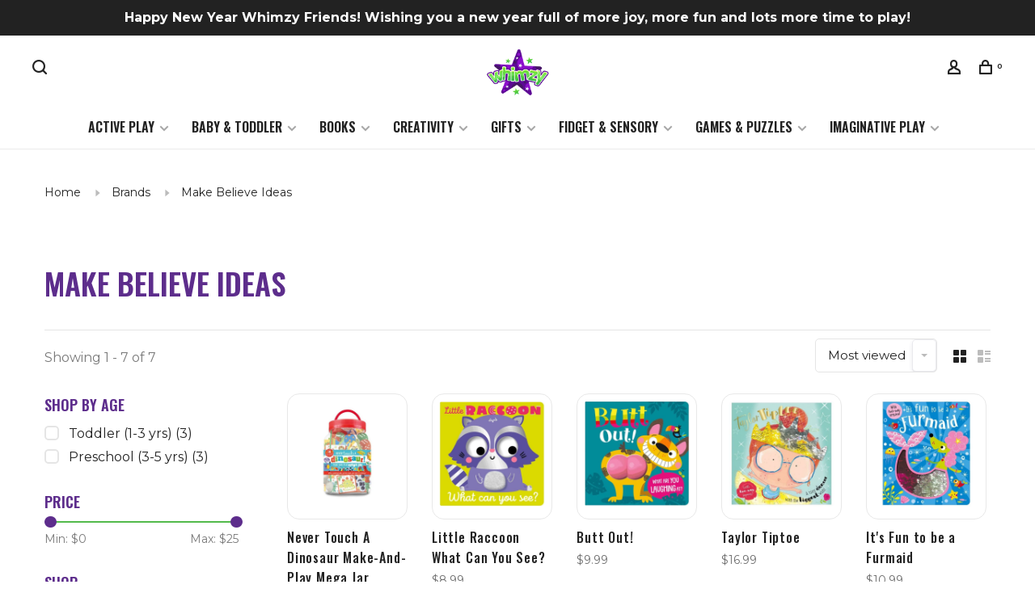

--- FILE ---
content_type: text/html;charset=utf-8
request_url: https://www.heywhimzy.com/brands/make-believe-ideas/
body_size: 16381
content:
<!DOCTYPE html>
<html lang="en">
 <head>
 
  
 <meta charset="utf-8"/>
<!-- [START] 'blocks/head.rain' -->
<!--

  (c) 2008-2026 Lightspeed Netherlands B.V.
  http://www.lightspeedhq.com
  Generated: 26-01-2026 @ 20:08:45

-->
<link rel="canonical" href="https://www.heywhimzy.com/brands/make-believe-ideas/"/>
<link rel="alternate" href="https://www.heywhimzy.com/index.rss" type="application/rss+xml" title="New products"/>
<meta name="robots" content="noodp,noydir"/>
<meta name="google-site-verification" content="lKy4jqDIRRPNxBRzOTSLtIGi2Wwhff-UyorX6Jl6Y6s"/>
<meta name="google-site-verification" content="&lt;meta name=&quot;p:domain_verify&quot; content=&quot;e0ce546faad23093d78de92b46442e39&quot;/&gt;"/>
<meta property="og:url" content="https://www.heywhimzy.com/brands/make-believe-ideas/?source=facebook"/>
<meta property="og:site_name" content="Whimzy"/>
<meta property="og:title" content="Make Believe Ideas"/>
<meta property="og:description" content="Step into Whimzy and explore unique toys, books, crafts, and games that spark imagination, inspire creativity, and bring the magic of play to every age."/>
<script>
<script>(function(w,d,s,l,i){w[l]=w[l]||[];w[l].push({'gtm.start':
new Date().getTime(),event:'gtm.js'});var f=d.getElementsByTagName(s)[0],
j=d.createElement(s),dl=l!='dataLayer'?'&l='+l:'';j.async=true;j.src=
'https://www.googletagmanager.com/gtm.js?id='+i+dl;f.parentNode.insertBefore(j,f);
})(window,document,'script','dataLayer','GTM-N7F7LC5');</script>
</script>
<script>
<meta name="facebook-domain-verification" content="jyzceybxjdnxq5py3k56th3pcprgov" />
</script>
<script>
<!-- Meta Pixel Code -->
<script>
!function(f,b,e,v,n,t,s)
{if(f.fbq)return;n=f.fbq=function(){n.callMethod?
n.callMethod.apply(n,arguments):n.queue.push(arguments)};
if(!f._fbq)f._fbq=n;n.push=n;n.loaded=!0;n.version='2.0';
n.queue=[];t=b.createElement(e);t.async=!0;
t.src=v;s=b.getElementsByTagName(e)[0];
s.parentNode.insertBefore(t,s)}(window, document,'script',
'https://connect.facebook.net/en_US/fbevents.js');
fbq('init', '997705247784004');
fbq('track', 'PageView');
</script>
<noscript><img height="1" width="1" style="display:none"
src="https://www.facebook.com/tr?id=997705247784004&ev=PageView&noscript=1"
/></noscript>
<!-- End Meta Pixel Code -->
</script>
<script>
(function(){ var s = document.createElement('script'); var h = document.querySelector('head') || document.body; s.src = 'https://acsbapp.com/apps/app/dist/js/app.js'; s.async = true; s.onload = function(){ acsbJS.init({ statementLink : '', footerHtml : '', hideMobile : false, hideTrigger : false, disableBgProcess : false, language : 'en', position : 'left', leadColor : '#9929bd', triggerColor : '#9929bd', triggerRadius : '50%', triggerPositionX : 'right', triggerPositionY : 'bottom', triggerIcon : 'people', triggerSize : 'medium', triggerOffsetX : 20, triggerOffsetY : 20, mobile : { triggerSize : 'small', triggerPositionX : 'right', triggerPositionY : 'bottom', triggerOffsetX : 10, triggerOffsetY : 10, triggerRadius : '50%' } }); }; h.appendChild(s); })(); 
</script>
<script src="https://www.powr.io/powr.js?external-type=lightspeed"></script>
<!--[if lt IE 9]>
<script src="https://cdn.shoplightspeed.com/assets/html5shiv.js?2025-02-20"></script>
<![endif]-->
<!-- [END] 'blocks/head.rain' -->
  	<meta property="og:image" content="https://cdn.shoplightspeed.com/shops/637782/themes/18972/v/1058544/assets/logo.png?20250227145500">
  
  
  
  <title>Make Believe Ideas - Whimzy</title>
 <meta name="description" content="Step into Whimzy and explore unique toys, books, crafts, and games that spark imagination, inspire creativity, and bring the magic of play to every age." />
 <meta name="keywords" content="Make, Believe, Ideas, toy store, unique toys, educational toys, sensory toys, STEM toys, kids gifts, children’s books, arts and crafts for kids, games for kids, puzzles for kids, independent toy store, Lakeville toy store, Twin Cities toy store, im" />
 <meta http-equiv="X-UA-Compatible" content="ie=edge">
 <meta name="apple-mobile-web-app-capable" content="yes">
 <meta name="apple-mobile-web-app-status-bar-style" content="black">
 <meta name="viewport" content="width=device-width, initial-scale=1, maximum-scale=1, user-scalable=0"/>
 
  <link rel="shortcut icon" href="https://cdn.shoplightspeed.com/shops/637782/themes/18972/v/1058556/assets/favicon.ico?20250227151426" type="image/x-icon" />
 
 <link rel="preconnect" href="https://fonts.googleapis.com">
<link rel="preconnect" href="https://fonts.gstatic.com" crossorigin>
<link href='//fonts.googleapis.com/css?family=Montserrat:400,400i,300,500,600,700,700i,800,900|Oswald:400,400i,300,500,600,700,700i,800,900&display=swap' rel='stylesheet' type='text/css'>
   
 <link rel="preload" as="font" type="font/woff2" crossorigin href="https://cdn.shoplightspeed.com/shops/637782/themes/18972/assets/nucleo-mini.woff2?20260103171844"/>
 
 <link rel='preload' as='style' href="https://cdn.shoplightspeed.com/assets/gui-2-0.css?2025-02-20" />
 <link rel="stylesheet" href="https://cdn.shoplightspeed.com/assets/gui-2-0.css?2025-02-20" />
 
 <link rel='preload' as='style' href="https://cdn.shoplightspeed.com/assets/gui-responsive-2-0.css?2025-02-20" /> 
 <link rel="stylesheet" href="https://cdn.shoplightspeed.com/assets/gui-responsive-2-0.css?2025-02-20" /> 
 
 <link rel="preload" as="style" href="https://cdn.shoplightspeed.com/shops/637782/themes/18972/assets/style.css?20260103171844">
 <link rel="stylesheet" href="https://cdn.shoplightspeed.com/shops/637782/themes/18972/assets/style.css?20260103171844">
 
 <link rel="preload" as="style" href="https://cdn.shoplightspeed.com/shops/637782/themes/18972/assets/settings.css?20260103171844">
 <link rel="stylesheet" href="https://cdn.shoplightspeed.com/shops/637782/themes/18972/assets/settings.css?20260103171844" />
 
 <link rel="preload" as="style" href="https://cdn.shoplightspeed.com/shops/637782/themes/18972/assets/custom.css?20260103171844">
 <link rel="stylesheet" href="https://cdn.shoplightspeed.com/shops/637782/themes/18972/assets/custom.css?20260103171844" />
 
 <link rel="preload" as="script" href="//ajax.googleapis.com/ajax/libs/jquery/3.0.0/jquery.min.js">
 <script src="//ajax.googleapis.com/ajax/libs/jquery/3.0.0/jquery.min.js"></script>
 <script>
 	if( !window.jQuery ) document.write('<script src="https://cdn.shoplightspeed.com/shops/637782/themes/18972/assets/jquery-3.0.0.min.js?20260103171844"><\/script>');
 </script>
 
 <link rel="preload" as="script" href="//cdn.jsdelivr.net/npm/js-cookie@2/src/js.cookie.min.js">
 <script src="//cdn.jsdelivr.net/npm/js-cookie@2/src/js.cookie.min.js"></script>
 
 <link rel="preload" as="script" href="https://cdn.shoplightspeed.com/assets/gui.js?2025-02-20">
 <script src="https://cdn.shoplightspeed.com/assets/gui.js?2025-02-20"></script>
 
 <link rel="preload" as="script" href="https://cdn.shoplightspeed.com/assets/gui-responsive-2-0.js?2025-02-20">
 <script src="https://cdn.shoplightspeed.com/assets/gui-responsive-2-0.js?2025-02-20"></script>
 
 <link rel="preload" as="script" href="https://cdn.shoplightspeed.com/shops/637782/themes/18972/assets/scripts-min.js?20260103171844">
 <script src="https://cdn.shoplightspeed.com/shops/637782/themes/18972/assets/scripts-min.js?20260103171844"></script>
 
 <link rel="preconnect" href="https://ajax.googleapis.com">
		<link rel="preconnect" href="https://cdn.webshopapp.com/">
		<link rel="preconnect" href="https://cdn.webshopapp.com/">	
		<link rel="preconnect" href="https://fonts.googleapis.com">
		<link rel="preconnect" href="https://fonts.gstatic.com" crossorigin>
		<link rel="dns-prefetch" href="https://ajax.googleapis.com">
		<link rel="dns-prefetch" href="https://cdn.webshopapp.com/">
		<link rel="dns-prefetch" href="https://cdn.webshopapp.com/">	
		<link rel="dns-prefetch" href="https://fonts.googleapis.com">
		<link rel="dns-prefetch" href="https://fonts.gstatic.com" crossorigin>
 
    
  
  
   
   
   
<link rel="preconnect" href="https://fonts.googleapis.com">
<link rel="preconnect" href="https://fonts.gstatic.com" crossorigin>
<link href="https://fonts.googleapis.com/css2?family=Cookie&display=swap" rel="stylesheet">
   
   
   
 </head>
 <body class=" rounded-corners site-width-large product-images-format-square title-mode-centered product-title-mode-left ajax-cart price-per-unit page-make-believe-ideas">
 
  
 <div class="page-content">
 
       
   	
    
     			  			    
     
     
 <script>
 var product_image_size = '560x560x2',
 product_image_size_mobile = '330x330x2',
 product_image_thumb = '132x132x2',
 product_in_stock_label = 'In stock',
 product_backorder_label = 'On backorder',
 		product_out_of_stock_label = 'Out of stock',
 product_multiple_variant_label = 'View all product options',
 show_variant_picker = 1,
 display_variant_picker_on = 'all',
 show_newsletter_promo_popup = 0,
 newsletter_promo_delay = '10000',
 newsletter_promo_hide_until = '7',
 notification_bar_hide_until = '1',
 		currency_format = '$',
   shop_lang = 'us',
 number_format = '0,0.00',
 		shop_url = 'https://www.heywhimzy.com/',
 shop_id = '637782',
 	readmore = 'Read more';
 	search_url = "https://www.heywhimzy.com/search/",
  static_url = 'https://cdn.shoplightspeed.com/shops/637782/',
 search_empty = 'No products found',
 view_all_results = 'View all results',
 	priceStatus = 'enabled',
     mobileDevice = false;
 	</script>

 
<div class="mobile-nav-overlay"></div>

	<div class="top-bar"><strong>Happy New Year Whimzy Friends!  Wishing you a new year full of more joy, more fun and lots more time to play!</strong> </div>



<div class="header-wrapper">
<div class="header-sticky-placeholder"></div>

<header class="site-header site-header-lg mega-menu-header menu-bottom-layout menu-bottom-layout-center header-sticky has-search-bar">
  

  
  
  <div class="site-header-main-wrapper">
        
    	    		<nav class="secondary-nav nav-style secondary-nav-left">
                    
          <div class="search-header search-header-collapse">
            <form action="https://www.heywhimzy.com/search/" method="get" id="searchForm" class="ajax-enabled">
              <input type="text" name="q" autocomplete="off" value="" placeholder="Search for product">
              <a href="#" class="button button-sm" onclick="$('#searchForm').submit()"><span class="nc-icon-mini ui-1_zoom"></span><span class="nc-icon-mini loader_circle-04 spin"></span></a>
              <a href="#" class="search-close" title="Close"><span class="nc-icon-mini ui-1_simple-remove"></span></a>
              <div class="search-results"></div>
            </form>
          </div>
          
          <ul>
            <li class="search-trigger-item">
              <a href="#" title="Search" class="search-trigger"><span class="nc-icon-mini ui-1_zoom"></span></a>
            </li>
          </ul>
                  </nav>
    	    
    <a href="https://www.heywhimzy.com/" class="logo logo-lg logo-center">
              <img src="https://cdn.shoplightspeed.com/shops/637782/themes/18972/v/1058544/assets/logo.png?20250227145500" alt="Whimzy" class="logo-image">
                </a>

        
    
    <nav class="secondary-nav nav-style">
      <ul>
        
                
        
        
                   
        
        <li class="menu-item-desktop-only menu-item-account">
                    <a href="#" title="Account" data-featherlight="#loginModal" data-featherlight-variant="featherlight-login"><span class="nc-icon-mini users_single-body"></span></a>
                  </li>

        
        
        <li>
          <a href="#" title="Cart" class="cart-trigger"><span class="nc-icon-mini shopping_bag-20"></span><sup>0</sup></a>
        </li>

                
      </ul>
      
      
      <a class="burger" title="Menu">
        <span></span>
      </a>

    </nav>
  </div>
  
    	<div class="main-nav-wrapper">
      <nav class="main-nav nav-style">
  <ul>

        	
    
                  <li class="menu-item-category-2217036 has-child">
        <a href="https://www.heywhimzy.com/active-play/">Active Play</a>
        <button class="mobile-menu-subopen"><span class="nc-icon-mini arrows-3_small-down"></span></button>                <ul class="">
                    <li class="susubitem-image susubitem-image-normal">
                                                <img src="data:image/svg+xml;charset=utf-8,%3Csvg xmlns%3D'http%3A%2F%2Fwww.w3.org%2F2000%2Fsvg' viewBox%3D'0 0 240 240'%2F%3E" data-src="https://cdn.shoplightspeed.com/shops/637782/files/68871451/240x240x1/active-play.jpg" data-retina="https://cdn.shoplightspeed.com/shops/637782/files/68871451/480x480x1/active-play.jpg" alt="Active Play" class="lazy-cat-menu" width="240" height="240">
                      </li>
                                <li class="subsubitem has-child">
              <a class="underline-hover" href="https://www.heywhimzy.com/active-play/building-science/" title="Building &amp; Science">Building &amp; Science</a>
              <button class="mobile-menu-subopen"><span class="nc-icon-mini arrows-3_small-down"></span></button>                            <ul class="">
                                  <li class="subsubitem">
                    <a class="underline-hover" href="https://www.heywhimzy.com/active-play/building-science/building-sets/" title="Building Sets">Building Sets</a>
                  </li>
                                  <li class="subsubitem">
                    <a class="underline-hover" href="https://www.heywhimzy.com/active-play/building-science/construction-tools-toys/" title="Construction Tools &amp; Toys">Construction Tools &amp; Toys</a>
                  </li>
                                  <li class="subsubitem">
                    <a class="underline-hover" href="https://www.heywhimzy.com/active-play/building-science/science-kits/" title="Science Kits">Science Kits</a>
                  </li>
                              </ul>
                          </li>
                      <li class="subsubitem">
              <a class="underline-hover" href="https://www.heywhimzy.com/active-play/gardening/" title="Gardening">Gardening</a>
                                        </li>
                      <li class="subsubitem">
              <a class="underline-hover" href="https://www.heywhimzy.com/active-play/indoor-play/" title="Indoor Play">Indoor Play</a>
                                        </li>
                      <li class="subsubitem">
              <a class="underline-hover" href="https://www.heywhimzy.com/active-play/outdoor-play/" title="Outdoor Play">Outdoor Play</a>
                                        </li>
                      <li class="subsubitem">
              <a class="underline-hover" href="https://www.heywhimzy.com/active-play/planes-trains-cars/" title="Planes, Trains &amp; Cars">Planes, Trains &amp; Cars</a>
                                        </li>
                  </ul>
              </li>
            <li class="menu-item-category-2217044 has-child">
        <a href="https://www.heywhimzy.com/baby-toddler/">Baby &amp; Toddler</a>
        <button class="mobile-menu-subopen"><span class="nc-icon-mini arrows-3_small-down"></span></button>                <ul class="">
                    <li class="susubitem-image susubitem-image-normal">
                                                <img src="data:image/svg+xml;charset=utf-8,%3Csvg xmlns%3D'http%3A%2F%2Fwww.w3.org%2F2000%2Fsvg' viewBox%3D'0 0 240 240'%2F%3E" data-src="https://cdn.shoplightspeed.com/shops/637782/files/68872330/240x240x1/baby-toddler.jpg" data-retina="https://cdn.shoplightspeed.com/shops/637782/files/68872330/480x480x1/baby-toddler.jpg" alt="Baby &amp; Toddler" class="lazy-cat-menu" width="240" height="240">
                      </li>
                                <li class="subsubitem">
              <a class="underline-hover" href="https://www.heywhimzy.com/baby-toddler/bath-time/" title="Bath Time">Bath Time</a>
                                        </li>
                      <li class="subsubitem">
              <a class="underline-hover" href="https://www.heywhimzy.com/baby-toddler/blocks-stacking/" title="Blocks &amp; Stacking">Blocks &amp; Stacking</a>
                                        </li>
                      <li class="subsubitem">
              <a class="underline-hover" href="https://www.heywhimzy.com/baby-toddler/push-pull-ride-on/" title="Push, Pull &amp; Ride-On">Push, Pull &amp; Ride-On</a>
                                        </li>
                      <li class="subsubitem">
              <a class="underline-hover" href="https://www.heywhimzy.com/baby-toddler/rattles-teethers-clutch/" title="Rattles, Teethers &amp; Clutch">Rattles, Teethers &amp; Clutch</a>
                                        </li>
                      <li class="subsubitem">
              <a class="underline-hover" href="https://www.heywhimzy.com/baby-toddler/tables-mazes/" title="Tables &amp; Mazes">Tables &amp; Mazes</a>
                                        </li>
                      <li class="subsubitem">
              <a class="underline-hover" href="https://www.heywhimzy.com/baby-toddler/toddler-toys/" title="Toddler Toys">Toddler Toys</a>
                                        </li>
                  </ul>
              </li>
            <li class="menu-item-category-2217073 has-child">
        <a href="https://www.heywhimzy.com/books/">Books</a>
        <button class="mobile-menu-subopen"><span class="nc-icon-mini arrows-3_small-down"></span></button>                <ul class="">
                    <li class="susubitem-image susubitem-image-normal">
                                                <img src="data:image/svg+xml;charset=utf-8,%3Csvg xmlns%3D'http%3A%2F%2Fwww.w3.org%2F2000%2Fsvg' viewBox%3D'0 0 240 240'%2F%3E" data-src="https://cdn.shoplightspeed.com/shops/637782/files/52967404/240x240x1/books.jpg" data-retina="https://cdn.shoplightspeed.com/shops/637782/files/52967404/480x480x1/books.jpg" alt="Books" class="lazy-cat-menu" width="240" height="240">
                      </li>
                                <li class="subsubitem">
              <a class="underline-hover" href="https://www.heywhimzy.com/books/activity/" title="Activity">Activity</a>
                                        </li>
                      <li class="subsubitem">
              <a class="underline-hover" href="https://www.heywhimzy.com/books/board/" title="Board">Board</a>
                                        </li>
                      <li class="subsubitem">
              <a class="underline-hover" href="https://www.heywhimzy.com/books/paperback/" title="Paperback">Paperback</a>
                                        </li>
                      <li class="subsubitem">
              <a class="underline-hover" href="https://www.heywhimzy.com/books/soft/" title="Soft">Soft</a>
                                        </li>
                      <li class="subsubitem">
              <a class="underline-hover" href="https://www.heywhimzy.com/books/hardcover/" title="Hardcover">Hardcover</a>
                                        </li>
                  </ul>
              </li>
            <li class="menu-item-category-2217157 has-child">
        <a href="https://www.heywhimzy.com/creativity/">Creativity</a>
        <button class="mobile-menu-subopen"><span class="nc-icon-mini arrows-3_small-down"></span></button>                <ul class="">
                    <li class="susubitem-image susubitem-image-normal">
                                                <img src="data:image/svg+xml;charset=utf-8,%3Csvg xmlns%3D'http%3A%2F%2Fwww.w3.org%2F2000%2Fsvg' viewBox%3D'0 0 240 240'%2F%3E" data-src="https://cdn.shoplightspeed.com/shops/637782/files/68872490/240x240x1/creativity.jpg" data-retina="https://cdn.shoplightspeed.com/shops/637782/files/68872490/480x480x1/creativity.jpg" alt="Creativity" class="lazy-cat-menu" width="240" height="240">
                      </li>
                                <li class="subsubitem">
              <a class="underline-hover" href="https://www.heywhimzy.com/creativity/art-craft-kits/" title="Art &amp; Craft Kits">Art &amp; Craft Kits</a>
                                        </li>
                      <li class="subsubitem">
              <a class="underline-hover" href="https://www.heywhimzy.com/creativity/art-supplies/" title="Art Supplies">Art Supplies</a>
                                        </li>
                      <li class="subsubitem">
              <a class="underline-hover" href="https://www.heywhimzy.com/creativity/music/" title="Music">Music</a>
                                        </li>
                      <li class="subsubitem">
              <a class="underline-hover" href="https://www.heywhimzy.com/creativity/color-paint-books/" title="Color &amp; Paint Books">Color &amp; Paint Books</a>
                                        </li>
                      <li class="subsubitem">
              <a class="underline-hover" href="https://www.heywhimzy.com/creativity/stickers/" title="Stickers">Stickers</a>
                                        </li>
                  </ul>
              </li>
            <li class="menu-item-category-2217163 has-child">
        <a href="https://www.heywhimzy.com/gifts/">Gifts</a>
        <button class="mobile-menu-subopen"><span class="nc-icon-mini arrows-3_small-down"></span></button>                <ul class="">
                    <li class="susubitem-image susubitem-image-normal">
                                                <img src="data:image/svg+xml;charset=utf-8,%3Csvg xmlns%3D'http%3A%2F%2Fwww.w3.org%2F2000%2Fsvg' viewBox%3D'0 0 240 240'%2F%3E" data-src="https://cdn.shoplightspeed.com/shops/637782/files/53843292/240x240x1/gifts.jpg" data-retina="https://cdn.shoplightspeed.com/shops/637782/files/53843292/480x480x1/gifts.jpg" alt="Gifts" class="lazy-cat-menu" width="240" height="240">
                      </li>
                                <li class="subsubitem">
              <a class="underline-hover" href="https://www.heywhimzy.com/gifts/accessories/" title="Accessories">Accessories</a>
                                        </li>
                      <li class="subsubitem">
              <a class="underline-hover" href="https://www.heywhimzy.com/gifts/decor/" title="Decor">Decor</a>
                                        </li>
                      <li class="subsubitem">
              <a class="underline-hover" href="https://www.heywhimzy.com/gifts/jewelry/" title="Jewelry">Jewelry</a>
                                        </li>
                      <li class="subsubitem">
              <a class="underline-hover" href="https://www.heywhimzy.com/gifts/gift-boxes/" title="Gift Boxes">Gift Boxes</a>
                                        </li>
                  </ul>
              </li>
            <li class="menu-item-category-2217181 has-child">
        <a href="https://www.heywhimzy.com/fidget-sensory/">Fidget &amp; Sensory</a>
        <button class="mobile-menu-subopen"><span class="nc-icon-mini arrows-3_small-down"></span></button>                <ul class="">
                    <li class="susubitem-image susubitem-image-normal">
                                                <img src="data:image/svg+xml;charset=utf-8,%3Csvg xmlns%3D'http%3A%2F%2Fwww.w3.org%2F2000%2Fsvg' viewBox%3D'0 0 240 240'%2F%3E" data-src="https://cdn.shoplightspeed.com/shops/637782/files/56895880/240x240x1/fidget-sensory.jpg" data-retina="https://cdn.shoplightspeed.com/shops/637782/files/56895880/480x480x1/fidget-sensory.jpg" alt="Fidget &amp; Sensory" class="lazy-cat-menu" width="240" height="240">
                      </li>
                                <li class="subsubitem">
              <a class="underline-hover" href="https://www.heywhimzy.com/fidget-sensory/fidgets/" title="Fidgets">Fidgets</a>
                                        </li>
                      <li class="subsubitem">
              <a class="underline-hover" href="https://www.heywhimzy.com/fidget-sensory/novelty/" title="Novelty">Novelty</a>
                                        </li>
                      <li class="subsubitem">
              <a class="underline-hover" href="https://www.heywhimzy.com/fidget-sensory/putty-squishy/" title="Putty &amp; Squishy">Putty &amp; Squishy</a>
                                        </li>
                  </ul>
              </li>
            <li class="menu-item-category-2217186 has-child">
        <a href="https://www.heywhimzy.com/games-puzzles/">Games &amp; Puzzles</a>
        <button class="mobile-menu-subopen"><span class="nc-icon-mini arrows-3_small-down"></span></button>                <ul class="">
                    <li class="susubitem-image susubitem-image-normal">
                                                <img src="data:image/svg+xml;charset=utf-8,%3Csvg xmlns%3D'http%3A%2F%2Fwww.w3.org%2F2000%2Fsvg' viewBox%3D'0 0 240 240'%2F%3E" data-src="https://cdn.shoplightspeed.com/shops/637782/files/68872463/240x240x1/games-puzzles.jpg" data-retina="https://cdn.shoplightspeed.com/shops/637782/files/68872463/480x480x1/games-puzzles.jpg" alt="Games &amp; Puzzles" class="lazy-cat-menu" width="240" height="240">
                      </li>
                                <li class="subsubitem has-child">
              <a class="underline-hover" href="https://www.heywhimzy.com/games-puzzles/games/" title="Games">Games</a>
              <button class="mobile-menu-subopen"><span class="nc-icon-mini arrows-3_small-down"></span></button>                            <ul class="">
                                  <li class="subsubitem">
                    <a class="underline-hover" href="https://www.heywhimzy.com/games-puzzles/games/brain-teasers/" title="Brain Teasers">Brain Teasers</a>
                  </li>
                                  <li class="subsubitem">
                    <a class="underline-hover" href="https://www.heywhimzy.com/games-puzzles/games/card-games/" title="Card Games">Card Games</a>
                  </li>
                                  <li class="subsubitem">
                    <a class="underline-hover" href="https://www.heywhimzy.com/games-puzzles/games/kids-games/" title="Kids Games">Kids Games</a>
                  </li>
                                  <li class="subsubitem">
                    <a class="underline-hover" href="https://www.heywhimzy.com/games-puzzles/games/family-games/" title="Family Games">Family Games</a>
                  </li>
                              </ul>
                          </li>
                      <li class="subsubitem has-child">
              <a class="underline-hover" href="https://www.heywhimzy.com/games-puzzles/puzzles/" title="Puzzles">Puzzles</a>
              <button class="mobile-menu-subopen"><span class="nc-icon-mini arrows-3_small-down"></span></button>                            <ul class="">
                                  <li class="subsubitem">
                    <a class="underline-hover" href="https://www.heywhimzy.com/games-puzzles/puzzles/first-puzzles/" title="First Puzzles">First Puzzles</a>
                  </li>
                                  <li class="subsubitem">
                    <a class="underline-hover" href="https://www.heywhimzy.com/games-puzzles/puzzles/family-puzzles/" title="Family Puzzles">Family Puzzles</a>
                  </li>
                                  <li class="subsubitem">
                    <a class="underline-hover" href="https://www.heywhimzy.com/games-puzzles/puzzles/kids-24-100pc/" title="Kids 24-100pc">Kids 24-100pc</a>
                  </li>
                              </ul>
                          </li>
                  </ul>
              </li>
            <li class="menu-item-category-2217220 has-child">
        <a href="https://www.heywhimzy.com/imaginative-play/">Imaginative Play</a>
        <button class="mobile-menu-subopen"><span class="nc-icon-mini arrows-3_small-down"></span></button>                <ul class="">
                    <li class="susubitem-image susubitem-image-normal">
                                                <img src="data:image/svg+xml;charset=utf-8,%3Csvg xmlns%3D'http%3A%2F%2Fwww.w3.org%2F2000%2Fsvg' viewBox%3D'0 0 240 240'%2F%3E" data-src="https://cdn.shoplightspeed.com/shops/637782/files/68872352/240x240x1/imaginative-play.jpg" data-retina="https://cdn.shoplightspeed.com/shops/637782/files/68872352/480x480x1/imaginative-play.jpg" alt="Imaginative Play" class="lazy-cat-menu" width="240" height="240">
                      </li>
                                <li class="subsubitem">
              <a class="underline-hover" href="https://www.heywhimzy.com/imaginative-play/costumes-dress-up/" title="Costumes &amp; Dress-Up">Costumes &amp; Dress-Up</a>
                                        </li>
                      <li class="subsubitem">
              <a class="underline-hover" href="https://www.heywhimzy.com/imaginative-play/dolls-accessories/" title="Dolls &amp; Accessories">Dolls &amp; Accessories</a>
                                        </li>
                      <li class="subsubitem">
              <a class="underline-hover" href="https://www.heywhimzy.com/imaginative-play/figurines/" title="Figurines">Figurines</a>
                                        </li>
                      <li class="subsubitem">
              <a class="underline-hover" href="https://www.heywhimzy.com/imaginative-play/food-cleaning/" title="Food &amp; Cleaning">Food &amp; Cleaning</a>
                                        </li>
                      <li class="subsubitem">
              <a class="underline-hover" href="https://www.heywhimzy.com/imaginative-play/play-centers/" title="Play Centers">Play Centers</a>
                                        </li>
                      <li class="subsubitem">
              <a class="underline-hover" href="https://www.heywhimzy.com/imaginative-play/playsets/" title="Playsets">Playsets</a>
                                        </li>
                      <li class="subsubitem">
              <a class="underline-hover" href="https://www.heywhimzy.com/imaginative-play/plush/" title="Plush">Plush</a>
                                        </li>
                      <li class="subsubitem">
              <a class="underline-hover" href="https://www.heywhimzy.com/imaginative-play/puppets/" title="Puppets">Puppets</a>
                                        </li>
                  </ul>
              </li>
            
            	
    
                  
            	
    
      
            	
            	
    
      
        

    <li class="menu-item-mobile-only m-t-30">
            <a href="#" title="Account" data-featherlight="#loginModal">Login / Register</a>
          </li>

    
           

  </ul>
</nav>      
        	</div>
    
</header>
  
</div>
 <div itemscope itemtype="http://schema.org/BreadcrumbList">
	<div itemprop="itemListElement" itemscope itemtype="http://schema.org/ListItem">
 <a itemprop="item" href="https://www.heywhimzy.com/"><span itemprop="name" content="Home"></span></a>
 <meta itemprop="position" content="1" />
 </div>
  	<div itemprop="itemListElement" itemscope itemtype="http://schema.org/ListItem">
 <a itemprop="item" href="https://www.heywhimzy.com/brands/"><span itemprop="name" content="Brands"></span></a>
 <meta itemprop="position" content="2" />
 </div>
  	<div itemprop="itemListElement" itemscope itemtype="http://schema.org/ListItem">
 <a itemprop="item" href="https://www.heywhimzy.com/brands/make-believe-ideas/"><span itemprop="name" content="Make Believe Ideas"></span></a>
 <meta itemprop="position" content="3" />
 </div>
 </div>

 <div class="cart-sidebar-container">
  <div class="cart-sidebar">
    <button class="cart-sidebar-close" aria-label="Close">✕</button>
    <div class="cart-sidebar-title">
      <h5>Cart</h5>
      <p><span class="item-qty"></span> Items</p>
    </div>
    
    <div class="cart-sidebar-body">
        
      <div class="no-cart-products">No products found...</div>
      
    </div>
    
      </div>
</div> <!-- Login Modal -->
<div class="modal-lighbox login-modal" id="loginModal">
  <div class="row">
    <div class="col-sm-12 m-b-30 login-row">
      <h4>Login</h4>
      <p>Log in if you have an account</p>
      <form action="https://www.heywhimzy.com/account/loginPost/?return=https%3A%2F%2Fwww.heywhimzy.com%2Fbrands%2Fmake-believe-ideas%2F" method="post">
        <input type="hidden" name="key" value="9b7f40b4db7c6e8db1cd5e2139b92c20" />
        <div class="form-row">
          <input type="text" name="email" autocomplete="on" placeholder="Email address" class="required" />
        </div>
        <div class="form-row">
          <input type="password" name="password" autocomplete="on" placeholder="Password" class="required" />
        </div>
        <div class="">
          <a class="button button-block popup-validation m-b-15" href="javascript:;" title="Login">Login</a>
                  </div>
      </form>
      <p class="m-b-0 m-t-10">Dont have an account? <a href="https://www.heywhimzy.com/account/register/" class="bold underline">Register</a></p>
    </div>
  </div>
  <div class="text-center forgot-password">
    <a class="forgot-pw" href="https://www.heywhimzy.com/account/password/">Forgot your password?</a>
  </div>
</div> 
 <main class="main-content">
  		

<div class="container container-lg relative collection-header-hide collection-is-centered">
  <div class="product-top-bar">
        <!-- Breadcrumbs -->
    <div class="breadcrumbs">
      <a href="https://www.heywhimzy.com/" title="Home">Home</a>
            <i class="nc-icon-mini arrows-1_small-triangle-right"></i><a href="https://www.heywhimzy.com/brands/">Brands</a>
            <i class="nc-icon-mini arrows-1_small-triangle-right"></i><a class="last" href="https://www.heywhimzy.com/brands/make-believe-ideas/">Make Believe Ideas</a>
          </div>
      </div>
  <!-- Collection Intro -->
  
  <div class="collection-header-wrapper">

    
    <div class="collection-title-content">
      <h1 class="page-title text-center">Make Believe Ideas</h1>
          </div>
  </div>
  
</div>

<div class="container container-lg">
  
    
  <div class="collection-products collection-products-sidebar collection-brands" id="collection-page">
    
        	
    
    		<div class="collection-top">
          <div class="collection-top-wrapper">
            
            <div class="results-info hint-text">Showing 1 - 7 of 7</div>
            
                      
          
            <form action="https://www.heywhimzy.com/brands/make-believe-ideas/" method="get" id="filter_form_top" class="inline">
                            <input type="hidden" name="limit" value="24" id="filter_form_limit_top" />
                            <input type="hidden" name="sort" value="popular" id="filter_form_sort_top" />
              <input type="hidden" name="max" value="25" id="filter_form_max_top" />
              <input type="hidden" name="min" value="0" id="filter_form_min_top" />

              <div class="collection-actions m-r-20 sm-m-r-0">
                <select name="sort" onchange="$('#filter_form_top').submit();" class="selectric-minimal">
                                <option value="popular" selected="selected">Most viewed</option>
                                <option value="newest">Newest products</option>
                                <option value="lowest">Lowest price</option>
                                <option value="highest">Highest price</option>
                                <option value="asc">Name ascending</option>
                                <option value="desc">Name descending</option>
                                </select>
                              </div>
            </form>
            
                        <a href="#" class="button show-filter-trigger"><span class="nc-icon-mini ui-1_ui-04"></span>More filters</a>
            
            <div class="grid-list">
              <a href="#" class="grid-switcher-item active" data-value="grid">
                <i class="nc-icon-mini ui-2_grid-45"></i>
              </a>
              <a href="#" class="grid-switcher-item" data-value="list">
                <i class="nc-icon-mini nc-icon-mini ui-2_paragraph"></i>
              </a>
            </div>

          </div>
          
    		</div>
    
          
    		<div class="collection-sidebar">
          <div class="collection-sidebar-wrapper">
            <button class="filter-close-mobile" aria-label="Close">✕</button>
            <form action="https://www.heywhimzy.com/brands/make-believe-ideas/" method="get" id="sidebar_filters">
              <input type="hidden" name="mode" value="grid" id="filter_form_mode_side" />
              <input type="hidden" name="limit" value="24" id="filter_form_limit_side" />
              <input type="hidden" name="sort" value="popular" id="filter_form_sort_side" />
              <input type="hidden" name="max" value="25" id="filter_form_max_2_side" />
              <input type="hidden" name="min" value="0" id="filter_form_min_2_side" />

              <div class="sidebar-filters">
                
                                                                                                
                                    <div class="filter-wrap active" id="filtersFilters1" data-custom-filter="Shop by Age">
                    <div class="filter-title">Shop by Age</div>
                    <div class="filter-item m-t-10">
                                            <div class="checkbox filter-item" data-title="Toddler (1-3 yrs)">
                        <input id="filter_80569" type="checkbox" name="filter[]" value="80569"  />
                        <label for="filter_80569">Toddler (1-3 yrs) <span>(3)</span></label>
                      </div>
                                            <div class="checkbox filter-item" data-title="Preschool (3-5 yrs)">
                        <input id="filter_80570" type="checkbox" name="filter[]" value="80570"  />
                        <label for="filter_80570">Preschool (3-5 yrs) <span>(3)</span></label>
                      </div>
                                          </div>
                  </div>
                                  
                                                                
                  
                  <div class="filter-wrap" id="priceFilters">
                    <div class="filter-title">Price</div>
                    <div class="filter-item">
                      <div class="price-filter">
                        <div class="sidebar-filter-slider">
                          <div class="collection-filter-price price-filter-2"></div>
                        </div>
                        <div class="price-filter-range">
                          <div class="row">
                            <div class="col-xs-6">
                              <div class="min">Min: $<span>0</span></div>
                            </div>
                            <div class="col-xs-6 text-right">
                              <div class="max">Max: $<span>25</span></div>
                            </div>
                          </div>
                        </div>
                      </div>
                    </div>
                  </div>
                
                                                                                                                                                
                  <div class="filter-wrap active" id="categoriesFilters">
                    <div class="filter-title">Shop</div>
                    <div class="filter-item">
                      <ul class="categories-list">
                                                  <li class=""><a href="https://www.heywhimzy.com/active-play/">Active Play</a>
                                                        <span class="toggle-sub-cats">
                              <span class="nc-icon-mini arrows-3_small-down"></span>
                            </span>
                                                                                      <ul class="">
                                                                  <li class="">
                                    <a href="https://www.heywhimzy.com/active-play/building-science/">Building &amp; Science <small>(143)</small></a>
                                                                        <span class="toggle-sub-cats">
                                      <span class="nc-icon-mini arrows-3_small-down"></span>
                                    </span>
                                                                                                            <ul class="">
                                                                            <li class=""><a href="https://www.heywhimzy.com/active-play/building-science/building-sets/">Building Sets <small>(71)</small></a></li>
                                                                            <li class=""><a href="https://www.heywhimzy.com/active-play/building-science/construction-tools-toys/">Construction Tools &amp; Toys <small>(5)</small></a></li>
                                                                            <li class=""><a href="https://www.heywhimzy.com/active-play/building-science/science-kits/">Science Kits <small>(67)</small></a></li>
                                            
                                    </ul>
                                                                      </li>
                                                                  <li class="">
                                    <a href="https://www.heywhimzy.com/active-play/gardening/">Gardening <small>(12)</small></a>
                                                                                                          </li>
                                                                  <li class="">
                                    <a href="https://www.heywhimzy.com/active-play/indoor-play/">Indoor Play <small>(206)</small></a>
                                                                                                          </li>
                                                                  <li class="">
                                    <a href="https://www.heywhimzy.com/active-play/outdoor-play/">Outdoor Play <small>(50)</small></a>
                                                                                                          </li>
                                                                  <li class="">
                                    <a href="https://www.heywhimzy.com/active-play/planes-trains-cars/">Planes, Trains &amp; Cars <small>(115)</small></a>
                                                                                                          </li>
                                                              </ul>
                                                      </li>
                                                  <li class=""><a href="https://www.heywhimzy.com/baby-toddler/">Baby &amp; Toddler</a>
                                                        <span class="toggle-sub-cats">
                              <span class="nc-icon-mini arrows-3_small-down"></span>
                            </span>
                                                                                      <ul class="">
                                                                  <li class="">
                                    <a href="https://www.heywhimzy.com/baby-toddler/bath-time/">Bath Time <small>(32)</small></a>
                                                                                                          </li>
                                                                  <li class="">
                                    <a href="https://www.heywhimzy.com/baby-toddler/blocks-stacking/">Blocks &amp; Stacking <small>(12)</small></a>
                                                                                                          </li>
                                                                  <li class="">
                                    <a href="https://www.heywhimzy.com/baby-toddler/push-pull-ride-on/">Push, Pull &amp; Ride-On <small>(2)</small></a>
                                                                                                          </li>
                                                                  <li class="">
                                    <a href="https://www.heywhimzy.com/baby-toddler/rattles-teethers-clutch/">Rattles, Teethers &amp; Clutch <small>(33)</small></a>
                                                                                                          </li>
                                                                  <li class="">
                                    <a href="https://www.heywhimzy.com/baby-toddler/tables-mazes/">Tables &amp; Mazes <small>(2)</small></a>
                                                                                                          </li>
                                                                  <li class="">
                                    <a href="https://www.heywhimzy.com/baby-toddler/toddler-toys/">Toddler Toys <small>(63)</small></a>
                                                                                                          </li>
                                                              </ul>
                                                      </li>
                                                  <li class=""><a href="https://www.heywhimzy.com/books/">Books</a>
                                                        <span class="toggle-sub-cats">
                              <span class="nc-icon-mini arrows-3_small-down"></span>
                            </span>
                                                                                      <ul class="">
                                                                  <li class="">
                                    <a href="https://www.heywhimzy.com/books/activity/">Activity <small>(50)</small></a>
                                                                                                          </li>
                                                                  <li class="">
                                    <a href="https://www.heywhimzy.com/books/board/">Board <small>(140)</small></a>
                                                                                                          </li>
                                                                  <li class="">
                                    <a href="https://www.heywhimzy.com/books/paperback/">Paperback <small>(84)</small></a>
                                                                                                          </li>
                                                                  <li class="">
                                    <a href="https://www.heywhimzy.com/books/soft/">Soft <small>(3)</small></a>
                                                                                                          </li>
                                                                  <li class="">
                                    <a href="https://www.heywhimzy.com/books/hardcover/">Hardcover <small>(56)</small></a>
                                                                                                          </li>
                                                              </ul>
                                                      </li>
                                                  <li class=""><a href="https://www.heywhimzy.com/creativity/">Creativity</a>
                                                        <span class="toggle-sub-cats">
                              <span class="nc-icon-mini arrows-3_small-down"></span>
                            </span>
                                                                                      <ul class="">
                                                                  <li class="">
                                    <a href="https://www.heywhimzy.com/creativity/art-craft-kits/">Art &amp; Craft Kits <small>(252)</small></a>
                                                                                                          </li>
                                                                  <li class="">
                                    <a href="https://www.heywhimzy.com/creativity/art-supplies/">Art Supplies <small>(47)</small></a>
                                                                                                          </li>
                                                                  <li class="">
                                    <a href="https://www.heywhimzy.com/creativity/music/">Music <small>(13)</small></a>
                                                                                                          </li>
                                                                  <li class="">
                                    <a href="https://www.heywhimzy.com/creativity/color-paint-books/">Color &amp; Paint Books <small>(10)</small></a>
                                                                                                          </li>
                                                                  <li class="">
                                    <a href="https://www.heywhimzy.com/creativity/stickers/">Stickers <small>(30)</small></a>
                                                                                                          </li>
                                                              </ul>
                                                      </li>
                                                  <li class=""><a href="https://www.heywhimzy.com/gifts/">Gifts</a>
                                                        <span class="toggle-sub-cats">
                              <span class="nc-icon-mini arrows-3_small-down"></span>
                            </span>
                                                                                      <ul class="">
                                                                  <li class="">
                                    <a href="https://www.heywhimzy.com/gifts/accessories/">Accessories <small>(90)</small></a>
                                                                                                          </li>
                                                                  <li class="">
                                    <a href="https://www.heywhimzy.com/gifts/decor/">Decor <small>(9)</small></a>
                                                                                                          </li>
                                                                  <li class="">
                                    <a href="https://www.heywhimzy.com/gifts/jewelry/">Jewelry <small>(26)</small></a>
                                                                                                          </li>
                                                                  <li class="">
                                    <a href="https://www.heywhimzy.com/gifts/gift-boxes/">Gift Boxes <small>(0)</small></a>
                                                                                                          </li>
                                                              </ul>
                                                      </li>
                                                  <li class=""><a href="https://www.heywhimzy.com/fidget-sensory/">Fidget &amp; Sensory</a>
                                                        <span class="toggle-sub-cats">
                              <span class="nc-icon-mini arrows-3_small-down"></span>
                            </span>
                                                                                      <ul class="">
                                                                  <li class="">
                                    <a href="https://www.heywhimzy.com/fidget-sensory/fidgets/">Fidgets <small>(41)</small></a>
                                                                                                          </li>
                                                                  <li class="">
                                    <a href="https://www.heywhimzy.com/fidget-sensory/novelty/">Novelty <small>(148)</small></a>
                                                                                                          </li>
                                                                  <li class="">
                                    <a href="https://www.heywhimzy.com/fidget-sensory/putty-squishy/">Putty &amp; Squishy <small>(108)</small></a>
                                                                                                          </li>
                                                              </ul>
                                                      </li>
                                                  <li class=""><a href="https://www.heywhimzy.com/games-puzzles/">Games &amp; Puzzles</a>
                                                        <span class="toggle-sub-cats">
                              <span class="nc-icon-mini arrows-3_small-down"></span>
                            </span>
                                                                                      <ul class="">
                                                                  <li class="">
                                    <a href="https://www.heywhimzy.com/games-puzzles/games/">Games <small>(183)</small></a>
                                                                        <span class="toggle-sub-cats">
                                      <span class="nc-icon-mini arrows-3_small-down"></span>
                                    </span>
                                                                                                            <ul class="">
                                                                            <li class=""><a href="https://www.heywhimzy.com/games-puzzles/games/brain-teasers/">Brain Teasers <small>(27)</small></a></li>
                                                                            <li class=""><a href="https://www.heywhimzy.com/games-puzzles/games/card-games/">Card Games <small>(26)</small></a></li>
                                                                            <li class=""><a href="https://www.heywhimzy.com/games-puzzles/games/kids-games/">Kids Games <small>(29)</small></a></li>
                                                                            <li class=""><a href="https://www.heywhimzy.com/games-puzzles/games/family-games/">Family Games <small>(101)</small></a></li>
                                            
                                    </ul>
                                                                      </li>
                                                                  <li class="">
                                    <a href="https://www.heywhimzy.com/games-puzzles/puzzles/">Puzzles <small>(75)</small></a>
                                                                        <span class="toggle-sub-cats">
                                      <span class="nc-icon-mini arrows-3_small-down"></span>
                                    </span>
                                                                                                            <ul class="">
                                                                            <li class=""><a href="https://www.heywhimzy.com/games-puzzles/puzzles/first-puzzles/">First Puzzles <small>(18)</small></a></li>
                                                                            <li class=""><a href="https://www.heywhimzy.com/games-puzzles/puzzles/family-puzzles/">Family Puzzles <small>(28)</small></a></li>
                                                                            <li class=""><a href="https://www.heywhimzy.com/games-puzzles/puzzles/kids-24-100pc/">Kids 24-100pc <small>(29)</small></a></li>
                                            
                                    </ul>
                                                                      </li>
                                                              </ul>
                                                      </li>
                                                  <li class=""><a href="https://www.heywhimzy.com/imaginative-play/">Imaginative Play</a>
                                                        <span class="toggle-sub-cats">
                              <span class="nc-icon-mini arrows-3_small-down"></span>
                            </span>
                                                                                      <ul class="">
                                                                  <li class="">
                                    <a href="https://www.heywhimzy.com/imaginative-play/costumes-dress-up/">Costumes &amp; Dress-Up <small>(28)</small></a>
                                                                                                          </li>
                                                                  <li class="">
                                    <a href="https://www.heywhimzy.com/imaginative-play/dolls-accessories/">Dolls &amp; Accessories <small>(32)</small></a>
                                                                                                          </li>
                                                                  <li class="">
                                    <a href="https://www.heywhimzy.com/imaginative-play/figurines/">Figurines <small>(5)</small></a>
                                                                                                          </li>
                                                                  <li class="">
                                    <a href="https://www.heywhimzy.com/imaginative-play/food-cleaning/">Food &amp; Cleaning <small>(46)</small></a>
                                                                                                          </li>
                                                                  <li class="">
                                    <a href="https://www.heywhimzy.com/imaginative-play/play-centers/">Play Centers <small>(5)</small></a>
                                                                                                          </li>
                                                                  <li class="">
                                    <a href="https://www.heywhimzy.com/imaginative-play/playsets/">Playsets <small>(82)</small></a>
                                                                                                          </li>
                                                                  <li class="">
                                    <a href="https://www.heywhimzy.com/imaginative-play/plush/">Plush <small>(432)</small></a>
                                                                                                          </li>
                                                                  <li class="">
                                    <a href="https://www.heywhimzy.com/imaginative-play/puppets/">Puppets <small>(24)</small></a>
                                                                                                          </li>
                                                              </ul>
                                                      </li>
                                              </ul>
                    </div>
                  </div>
                
                                                                                                                                
                                    <div class="filter-wrap" id="brandsFilters">
                    <div class="filter-title">Brands</div>
                    <div class="filter-item m-t-10">
                                            <div class="checkbox">
                        <input id="filter_0" type="radio" name="brand" value="0"  checked="checked" />
                        <label for="filter_0">All brands</label>
                      </div>
                                            <div class="checkbox">
                        <input id="filter_3263950" type="radio" name="brand" value="3263950"  />
                        <label for="filter_3263950">Make Believe Ideas</label>
                      </div>
                                          </div>
                  </div>
                                  
                                                                

                                                                                                                
                

              </div>
            </form>

            
          </div>
          </div>
      
    	    
        
    
    <div class="collection-content">

      <!--<div class="filter-open-wrapper">
      <a href="#" class="filter-open">
        <i class="nc-icon-mini ui-3_funnel-39 open-icon"></i>
        <i class="nc-icon-mini ui-1_simple-remove close-icon"></i>
      </a>
      <a href="#" class="filter-open-mobile">
        <i class="nc-icon-mini ui-3_funnel-39 open-icon"></i>
        <i class="nc-icon-mini ui-1_simple-remove close-icon"></i>
      </a>-->

      <!-- Product list -->
      <div class="products-list row">  
          
                    <div class="col-xs-6 col-md-15">
            
<!-- QuickView Modal -->
<div class="modal-lighbox product-modal" id="68047434">
 <div class="product-modal-media">
 <div class="product-figure" style="background-image: url('https://cdn.shoplightspeed.com/shops/637782/files/71991841/image.jpg')"></div>
 </div>

 <div class="product-modal-content">
  <div class="brand-name">Make Believe Ideas</div>
  <h4><a href="https://www.heywhimzy.com/never-touch-a-dinosaur-make-and-play-mega-jar.html">Never Touch A Dinosaur Make-And-Play Mega Jar</a></h4>
 
 
 <div class="row m-b-20">
 <div class="col-xs-8">
 
  
 
 </div>
 <div class="col-xs-4 text-right">
  </div>
 </div>
 
 <form action="https://www.heywhimzy.com/cart/add/114463318/" method="post" class="product_configure_form">
 
 <div class="product_configure_form_wrapper">
 <div class="product-configure modal-variants-waiting">
 <div class="product-configure-variants" data-variant-name="">
 <label>Select: <em>*</em></label>
 <select class="product-options-input"></select>
 </div>
 </div>

 <div class="row m-b-15"><div class="col-xs-6"><div class="input-wrap quantity-selector"><label>Quantity:</label><div class="quantity-input-wrapper"><input type="text" name="quantity" value="1" /><div class="change"><a href="javascript:;" onclick="changeQuantity('add', $(this));" class="up">+</a><a href="javascript:;" onclick="changeQuantity('remove', $(this));" class="down">-</a></div></div></div></div><div class="col-xs-6 text-right"><div class="price"><span class="new-price">$24.99</span></div></div></div><div class="cart"><a href="javascript:;" onclick="$(this).closest('form').submit();" class="button button-block addtocart_68047434" title="Add to cart">Add to cart</a></div>			</div>
 </form>
 
  <div class="product-description m-t-20 m-b-20 paragraph-small">
 Hands-on fun with dinosaurs for young imaginations.
 </div>
  
 </div>

</div>

<div class="product-element product-element-swatch-hover product-alt-images-second" itemscope="" itemtype="http://schema.org/Product">

  <a href="https://www.heywhimzy.com/never-touch-a-dinosaur-make-and-play-mega-jar.html" title="Never Touch A Dinosaur Make-And-Play Mega Jar" class="product-image-wrapper hover-image">
              	<img src="data:image/svg+xml;charset=utf-8,%3Csvg xmlns%3D'http%3A%2F%2Fwww.w3.org%2F2000%2Fsvg' viewBox%3D'0 0 560 560'%2F%3E" data-src="https://cdn.shoplightspeed.com/shops/637782/files/71991841/280x280x2/make-believe-ideas-never-touch-a-dinosaur-make-and.jpg" data-srcset="https://cdn.shoplightspeed.com/shops/637782/files/71991841/280x280x2/make-believe-ideas-never-touch-a-dinosaur-make-and.jpg 280w, https://cdn.shoplightspeed.com/shops/637782/files/71991841/560x560x2/make-believe-ideas-never-touch-a-dinosaur-make-and.jpg 560w, https://cdn.shoplightspeed.com/shops/637782/files/71991841/330x330x2/make-believe-ideas-never-touch-a-dinosaur-make-and.jpg 330w" data-sizes="(max-width: 767px) 50vw, 280x280w" class="lazy-product" width="280" height="280" alt="Make Believe Ideas Never Touch A Dinosaur Make-And-Play Mega Jar" />
      </a>
  
  <div class="product-labels"></div>  
    <div class="small-product-actions">
  	
    	      <a href="#68047434" class="favourites quickview-trigger quickview_68047434" data-product-url="https://www.heywhimzy.com/never-touch-a-dinosaur-make-and-play-mega-jar.html" title="Quickview">
        <i class="nc-icon-mini ui-1_zoom"></i>
    	</a>
          
      
      
  </div>
    
    
  <a href="https://www.heywhimzy.com/never-touch-a-dinosaur-make-and-play-mega-jar.html" title="Never Touch A Dinosaur Make-And-Play Mega Jar" class="product-description-footer">
    
               
    <div class="product-title">
      Never Touch A Dinosaur Make-And-Play Mega Jar
    </div>
    
        
        
    <meta itemprop="name" content="Make Believe Ideas Never Touch A Dinosaur Make-And-Play Mega Jar">
        <div itemprop="brand" itemtype="http://schema.org/Brand" itemscope>
      <meta itemprop="name" content="Make Believe Ideas" />
    </div>
        <meta itemprop="description" content="Hands-on fun with dinosaurs for young imaginations." />    <meta itemprop="image" content="https://cdn.shoplightspeed.com/shops/637782/files/71991841/560x560x2/make-believe-ideas-never-touch-a-dinosaur-make-and.jpg" />  
    <meta itemprop="gtin13" content="9781803370125" />        <meta itemprop="sku" content="Book | UPC" />    <div itemprop="offers" itemscope itemtype="https://schema.org/Offer">
      <meta itemprop="url" content="https://www.heywhimzy.com/never-touch-a-dinosaur-make-and-play-mega-jar.html">
      <meta itemprop="priceCurrency" content="USD">
      <meta itemprop="price" content="24.99" />
      <meta itemprop="itemCondition" content="https://schema.org/NewCondition"/>
     	      	<meta itemprop="availability" content="https://schema.org/InStock"/>
                </div>
    
    </a>
    
        
    <div class="product-price">
      <span class="product-price-change">
          
        <span class="new-price">$24.99</span>       </span>

          
            <div class="unit-price"></div>
          
    </div>
  
  <div class="product-variants-wrapper"></div>
  
</div>

          </div>
                    <div class="col-xs-6 col-md-15">
            
<!-- QuickView Modal -->
<div class="modal-lighbox product-modal" id="55690058">
 <div class="product-modal-media">
 <div class="product-figure" style="background-image: url('https://cdn.shoplightspeed.com/shops/637782/files/52487404/image.jpg')"></div>
 </div>

 <div class="product-modal-content">
  <div class="brand-name">Make Believe Ideas</div>
  <h4><a href="https://www.heywhimzy.com/little-raccoon-what-can-you-see.html">Little Raccoon What Can You See?</a></h4>
 
 
 <div class="row m-b-20">
 <div class="col-xs-8">
 
  
 
 </div>
 <div class="col-xs-4 text-right">
  </div>
 </div>
 
 <form action="https://www.heywhimzy.com/cart/add/91968340/" method="post" class="product_configure_form">
 
 <div class="product_configure_form_wrapper">
 <div class="product-configure modal-variants-waiting">
 <div class="product-configure-variants" data-variant-name="">
 <label>Select: <em>*</em></label>
 <select class="product-options-input"></select>
 </div>
 </div>

 <div class="row m-b-15"><div class="col-xs-6"><div class="input-wrap quantity-selector"><label>Quantity:</label><div class="quantity-input-wrapper"><input type="text" name="quantity" value="1" /><div class="change"><a href="javascript:;" onclick="changeQuantity('add', $(this));" class="up">+</a><a href="javascript:;" onclick="changeQuantity('remove', $(this));" class="down">-</a></div></div></div></div><div class="col-xs-6 text-right"><div class="price"><span class="new-price">$8.99</span></div></div></div><div class="cart"><a href="javascript:;" onclick="$(this).closest('form').submit();" class="button button-block addtocart_55690058" title="Add to cart">Add to cart</a></div>			</div>
 </form>
 
  <div class="product-description m-t-20 m-b-20 paragraph-small">
 Join the woodland animals on a colorful search-and-find adventure when reading the Little Raccoon What Can You See board book from Make Believe Ideas.
 </div>
  
 </div>

</div>

<div class="product-element product-element-swatch-hover product-alt-images-second" itemscope="" itemtype="http://schema.org/Product">

  <a href="https://www.heywhimzy.com/little-raccoon-what-can-you-see.html" title="Little Raccoon What Can You See?" class="product-image-wrapper hover-image">
              	<img src="data:image/svg+xml;charset=utf-8,%3Csvg xmlns%3D'http%3A%2F%2Fwww.w3.org%2F2000%2Fsvg' viewBox%3D'0 0 560 560'%2F%3E" data-src="https://cdn.shoplightspeed.com/shops/637782/files/52487404/280x280x2/make-believe-ideas-little-raccoon-what-can-you-see.jpg" data-srcset="https://cdn.shoplightspeed.com/shops/637782/files/52487404/280x280x2/make-believe-ideas-little-raccoon-what-can-you-see.jpg 280w, https://cdn.shoplightspeed.com/shops/637782/files/52487404/560x560x2/make-believe-ideas-little-raccoon-what-can-you-see.jpg 560w, https://cdn.shoplightspeed.com/shops/637782/files/52487404/330x330x2/make-believe-ideas-little-raccoon-what-can-you-see.jpg 330w" data-sizes="(max-width: 767px) 50vw, 280x280w" class="lazy-product" width="280" height="280" alt="Make Believe Ideas Little Raccoon What Can You See?" />
      </a>
  
  <div class="product-labels"></div>  
    <div class="small-product-actions">
  	
    	      <a href="#55690058" class="favourites quickview-trigger quickview_55690058" data-product-url="https://www.heywhimzy.com/little-raccoon-what-can-you-see.html" title="Quickview">
        <i class="nc-icon-mini ui-1_zoom"></i>
    	</a>
          
      
      
  </div>
    
    
  <a href="https://www.heywhimzy.com/little-raccoon-what-can-you-see.html" title="Little Raccoon What Can You See?" class="product-description-footer">
    
               
    <div class="product-title">
      Little Raccoon What Can You See?
    </div>
    
        
        
    <meta itemprop="name" content="Make Believe Ideas Little Raccoon What Can You See?">
        <div itemprop="brand" itemtype="http://schema.org/Brand" itemscope>
      <meta itemprop="name" content="Make Believe Ideas" />
    </div>
        <meta itemprop="description" content="Join the woodland animals on a colorful search-and-find adventure when reading the Little Raccoon What Can You See board book from Make Believe Ideas." />    <meta itemprop="image" content="https://cdn.shoplightspeed.com/shops/637782/files/52487404/560x560x2/make-believe-ideas-little-raccoon-what-can-you-see.jpg" />  
    <meta itemprop="gtin13" content="9781803371559" />        <meta itemprop="sku" content="9781803371559" />    <div itemprop="offers" itemscope itemtype="https://schema.org/Offer">
      <meta itemprop="url" content="https://www.heywhimzy.com/little-raccoon-what-can-you-see.html">
      <meta itemprop="priceCurrency" content="USD">
      <meta itemprop="price" content="8.99" />
      <meta itemprop="itemCondition" content="https://schema.org/NewCondition"/>
     	      	<meta itemprop="availability" content="https://schema.org/InStock"/>
                </div>
    
    </a>
    
        
    <div class="product-price">
      <span class="product-price-change">
          
        <span class="new-price">$8.99</span>       </span>

          
            <div class="unit-price"></div>
          
    </div>
  
  <div class="product-variants-wrapper"></div>
  
</div>

          </div>
                    <div class="col-xs-6 col-md-15">
            
<!-- QuickView Modal -->
<div class="modal-lighbox product-modal" id="55689025">
 <div class="product-modal-media">
 <div class="product-figure" style="background-image: url('https://cdn.shoplightspeed.com/shops/637782/files/52485439/image.jpg')"></div>
 </div>

 <div class="product-modal-content">
  <div class="brand-name">Make Believe Ideas</div>
  <h4><a href="https://www.heywhimzy.com/butt-out.html">Butt Out!</a></h4>
 
 
 <div class="row m-b-20">
 <div class="col-xs-8">
 
  
  <div class="ratings">
   <div class="align-bottom">
 <div class="product-code"><span class="title">Article code</span> 45386</div>
 </div>
 
 </div>
 
 </div>
 <div class="col-xs-4 text-right">
  </div>
 </div>
 
 <form action="https://www.heywhimzy.com/cart/add/91966434/" method="post" class="product_configure_form">
 
 <div class="product_configure_form_wrapper">
 <div class="product-configure modal-variants-waiting">
 <div class="product-configure-variants" data-variant-name="">
 <label>Select: <em>*</em></label>
 <select class="product-options-input"></select>
 </div>
 </div>

 <div class="row m-b-15"><div class="col-xs-6"><div class="input-wrap quantity-selector"><label>Quantity:</label><div class="quantity-input-wrapper"><input type="text" name="quantity" value="1" /><div class="change"><a href="javascript:;" onclick="changeQuantity('add', $(this));" class="up">+</a><a href="javascript:;" onclick="changeQuantity('remove', $(this));" class="down">-</a></div></div></div></div><div class="col-xs-6 text-right"><div class="price"><span class="new-price">$9.99</span></div></div></div><div class="cart"><a href="javascript:;" onclick="$(this).closest('form').submit();" class="button button-block addtocart_55689025" title="Add to cart">Add to cart</a></div>			</div>
 </form>
 
  <div class="product-description m-t-20 m-b-20 paragraph-small">
 Join in with the animal friends as they teach Hyena a lesson about butting out. Children will love squishing the butts of various wild animals throughout this hilarious board book.
 </div>
  
 </div>

</div>

<div class="product-element product-element-swatch-hover product-alt-images-second" itemscope="" itemtype="http://schema.org/Product">

  <a href="https://www.heywhimzy.com/butt-out.html" title="Butt Out!" class="product-image-wrapper hover-image">
              	<img src="data:image/svg+xml;charset=utf-8,%3Csvg xmlns%3D'http%3A%2F%2Fwww.w3.org%2F2000%2Fsvg' viewBox%3D'0 0 560 560'%2F%3E" data-src="https://cdn.shoplightspeed.com/shops/637782/files/52485439/280x280x2/make-believe-ideas-butt-out.jpg" data-srcset="https://cdn.shoplightspeed.com/shops/637782/files/52485439/280x280x2/make-believe-ideas-butt-out.jpg 280w, https://cdn.shoplightspeed.com/shops/637782/files/52485439/560x560x2/make-believe-ideas-butt-out.jpg 560w, https://cdn.shoplightspeed.com/shops/637782/files/52485439/330x330x2/make-believe-ideas-butt-out.jpg 330w" data-sizes="(max-width: 767px) 50vw, 280x280w" class="lazy-product" width="280" height="280" alt="Make Believe Ideas Butt Out!" />
      </a>
  
  <div class="product-labels"></div>  
    <div class="small-product-actions">
  	
    	      <a href="#55689025" class="favourites quickview-trigger quickview_55689025" data-product-url="https://www.heywhimzy.com/butt-out.html" title="Quickview">
        <i class="nc-icon-mini ui-1_zoom"></i>
    	</a>
          
      
      
  </div>
    
    
  <a href="https://www.heywhimzy.com/butt-out.html" title="Butt Out!" class="product-description-footer">
    
               
    <div class="product-title">
      Butt Out!
    </div>
    
        
        
    <meta itemprop="name" content="Make Believe Ideas Butt Out!">
        <div itemprop="brand" itemtype="http://schema.org/Brand" itemscope>
      <meta itemprop="name" content="Make Believe Ideas" />
    </div>
        <meta itemprop="description" content="Join in with the animal friends as they teach Hyena a lesson about butting out. Children will love squishing the butts of various wild animals throughout this hilarious board book." />    <meta itemprop="image" content="https://cdn.shoplightspeed.com/shops/637782/files/52485439/560x560x2/make-believe-ideas-butt-out.jpg" />  
    <meta itemprop="gtin13" content="9781788439879" />    <meta itemprop="mpn" content="45386" />    <meta itemprop="sku" content="734397" />    <div itemprop="offers" itemscope itemtype="https://schema.org/Offer">
      <meta itemprop="url" content="https://www.heywhimzy.com/butt-out.html">
      <meta itemprop="priceCurrency" content="USD">
      <meta itemprop="price" content="9.99" />
      <meta itemprop="itemCondition" content="https://schema.org/NewCondition"/>
     	      	<meta itemprop="availability" content="https://schema.org/InStock"/>
                </div>
    
    </a>
    
        
    <div class="product-price">
      <span class="product-price-change">
          
        <span class="new-price">$9.99</span>       </span>

          
            <div class="unit-price"></div>
          
    </div>
  
  <div class="product-variants-wrapper"></div>
  
</div>

          </div>
                    <div class="col-xs-6 col-md-15">
            
<!-- QuickView Modal -->
<div class="modal-lighbox product-modal" id="68047967">
 <div class="product-modal-media">
 <div class="product-figure" style="background-image: url('https://cdn.shoplightspeed.com/shops/637782/files/71992685/image.jpg')"></div>
 </div>

 <div class="product-modal-content">
  <div class="brand-name">Make Believe Ideas</div>
  <h4><a href="https://www.heywhimzy.com/taylor-tiptoe.html">Taylor Tiptoe</a></h4>
 
 
 <div class="row m-b-20">
 <div class="col-xs-8">
 
  
  <div class="ratings">
   <div class="align-bottom">
 <div class="product-code"><span class="title">Article code</span> 45324</div>
 </div>
 
 </div>
 
 </div>
 <div class="col-xs-4 text-right">
  </div>
 </div>
 
 <form action="https://www.heywhimzy.com/cart/add/114464027/" method="post" class="product_configure_form">
 
 <div class="product_configure_form_wrapper">
 <div class="product-configure modal-variants-waiting">
 <div class="product-configure-variants" data-variant-name="">
 <label>Select: <em>*</em></label>
 <select class="product-options-input"></select>
 </div>
 </div>

 <div class="row m-b-15"><div class="col-xs-6"><div class="input-wrap quantity-selector"><label>Quantity:</label><div class="quantity-input-wrapper"><input type="text" name="quantity" value="1" /><div class="change"><a href="javascript:;" onclick="changeQuantity('add', $(this));" class="up">+</a><a href="javascript:;" onclick="changeQuantity('remove', $(this));" class="down">-</a></div></div></div></div><div class="col-xs-6 text-right"><div class="price"><span class="new-price">$16.99</span></div></div></div><div class="cart"><a href="javascript:;" onclick="$(this).closest('form').submit();" class="button button-block addtocart_68047967" title="Add to cart">Add to cart</a></div>			</div>
 </form>
 
  <div class="product-description m-t-20 m-b-20 paragraph-small">
 An enchanting story that inspires creativity and imagination.
 </div>
  
 </div>

</div>

<div class="product-element product-element-swatch-hover product-alt-images-second" itemscope="" itemtype="http://schema.org/Product">

  <a href="https://www.heywhimzy.com/taylor-tiptoe.html" title="Taylor Tiptoe" class="product-image-wrapper hover-image">
              	<img src="data:image/svg+xml;charset=utf-8,%3Csvg xmlns%3D'http%3A%2F%2Fwww.w3.org%2F2000%2Fsvg' viewBox%3D'0 0 560 560'%2F%3E" data-src="https://cdn.shoplightspeed.com/shops/637782/files/71992685/280x280x2/make-believe-ideas-taylor-tiptoe.jpg" data-srcset="https://cdn.shoplightspeed.com/shops/637782/files/71992685/280x280x2/make-believe-ideas-taylor-tiptoe.jpg 280w, https://cdn.shoplightspeed.com/shops/637782/files/71992685/560x560x2/make-believe-ideas-taylor-tiptoe.jpg 560w, https://cdn.shoplightspeed.com/shops/637782/files/71992685/330x330x2/make-believe-ideas-taylor-tiptoe.jpg 330w" data-sizes="(max-width: 767px) 50vw, 280x280w" class="lazy-product" width="280" height="280" alt="Make Believe Ideas Taylor Tiptoe" />
      </a>
  
  <div class="product-labels"></div>  
    <div class="small-product-actions">
  	
    	      <a href="#68047967" class="favourites quickview-trigger quickview_68047967" data-product-url="https://www.heywhimzy.com/taylor-tiptoe.html" title="Quickview">
        <i class="nc-icon-mini ui-1_zoom"></i>
    	</a>
          
      
      
  </div>
    
    
  <a href="https://www.heywhimzy.com/taylor-tiptoe.html" title="Taylor Tiptoe" class="product-description-footer">
    
               
    <div class="product-title">
      Taylor Tiptoe
    </div>
    
        
        
    <meta itemprop="name" content="Make Believe Ideas Taylor Tiptoe">
        <div itemprop="brand" itemtype="http://schema.org/Brand" itemscope>
      <meta itemprop="name" content="Make Believe Ideas" />
    </div>
        <meta itemprop="description" content="An enchanting story that inspires creativity and imagination." />    <meta itemprop="image" content="https://cdn.shoplightspeed.com/shops/637782/files/71992685/560x560x2/make-believe-ideas-taylor-tiptoe.jpg" />  
    <meta itemprop="gtin13" content="9781788435000" />    <meta itemprop="mpn" content="45324" />    <meta itemprop="sku" content="734531" />    <div itemprop="offers" itemscope itemtype="https://schema.org/Offer">
      <meta itemprop="url" content="https://www.heywhimzy.com/taylor-tiptoe.html">
      <meta itemprop="priceCurrency" content="USD">
      <meta itemprop="price" content="16.99" />
      <meta itemprop="itemCondition" content="https://schema.org/NewCondition"/>
     	      	<meta itemprop="availability" content="https://schema.org/InStock"/>
                </div>
    
    </a>
    
        
    <div class="product-price">
      <span class="product-price-change">
          
        <span class="new-price">$16.99</span>       </span>

          
            <div class="unit-price"></div>
          
    </div>
  
  <div class="product-variants-wrapper"></div>
  
</div>

          </div>
                    <div class="col-xs-6 col-md-15">
            
<!-- QuickView Modal -->
<div class="modal-lighbox product-modal" id="55690013">
 <div class="product-modal-media">
 <div class="product-figure" style="background-image: url('https://cdn.shoplightspeed.com/shops/637782/files/52487294/image.jpg')"></div>
 </div>

 <div class="product-modal-content">
  <div class="brand-name">Make Believe Ideas</div>
  <h4><a href="https://www.heywhimzy.com/its-fun-to-be-a-furmaid.html">It&#039;s Fun to be a Furmaid</a></h4>
 
 
 <div class="row m-b-20">
 <div class="col-xs-8">
 
  
 
 </div>
 <div class="col-xs-4 text-right">
  </div>
 </div>
 
 <form action="https://www.heywhimzy.com/cart/add/91968235/" method="post" class="product_configure_form">
 
 <div class="product_configure_form_wrapper">
 <div class="product-configure modal-variants-waiting">
 <div class="product-configure-variants" data-variant-name="">
 <label>Select: <em>*</em></label>
 <select class="product-options-input"></select>
 </div>
 </div>

 <div class="row m-b-15"><div class="col-xs-6"><div class="input-wrap quantity-selector"><label>Quantity:</label><div class="quantity-input-wrapper"><input type="text" name="quantity" value="1" /><div class="change"><a href="javascript:;" onclick="changeQuantity('add', $(this));" class="up">+</a><a href="javascript:;" onclick="changeQuantity('remove', $(this));" class="down">-</a></div></div></div></div><div class="col-xs-6 text-right"><div class="price"><span class="new-price">$10.99</span></div></div></div><div class="cart"><a href="javascript:;" onclick="$(this).closest('form').submit();" class="button button-block addtocart_55690013" title="Add to cart">Add to cart</a></div>			</div>
 </form>
 
  <div class="product-description m-t-20 m-b-20 paragraph-small">
 Meet the furmaids -- the most fun, stylish creatures in the ocean! This unique touch-and-feel book is perfect for young children, with a funny rhyme all about them.
 </div>
  
 </div>

</div>

<div class="product-element product-element-swatch-hover product-alt-images-second" itemscope="" itemtype="http://schema.org/Product">

  <a href="https://www.heywhimzy.com/its-fun-to-be-a-furmaid.html" title="It&#039;s Fun to be a Furmaid" class="product-image-wrapper hover-image">
              	<img src="data:image/svg+xml;charset=utf-8,%3Csvg xmlns%3D'http%3A%2F%2Fwww.w3.org%2F2000%2Fsvg' viewBox%3D'0 0 560 560'%2F%3E" data-src="https://cdn.shoplightspeed.com/shops/637782/files/52487294/280x280x2/make-believe-ideas-its-fun-to-be-a-furmaid.jpg" data-srcset="https://cdn.shoplightspeed.com/shops/637782/files/52487294/280x280x2/make-believe-ideas-its-fun-to-be-a-furmaid.jpg 280w, https://cdn.shoplightspeed.com/shops/637782/files/52487294/560x560x2/make-believe-ideas-its-fun-to-be-a-furmaid.jpg 560w, https://cdn.shoplightspeed.com/shops/637782/files/52487294/330x330x2/make-believe-ideas-its-fun-to-be-a-furmaid.jpg 330w" data-sizes="(max-width: 767px) 50vw, 280x280w" class="lazy-product" width="280" height="280" alt="Make Believe Ideas It&#039;s Fun to be a Furmaid" />
      </a>
  
  <div class="product-labels"></div>  
    <div class="small-product-actions">
  	
    	      <a href="#55690013" class="favourites quickview-trigger quickview_55690013" data-product-url="https://www.heywhimzy.com/its-fun-to-be-a-furmaid.html" title="Quickview">
        <i class="nc-icon-mini ui-1_zoom"></i>
    	</a>
          
      
      
  </div>
    
    
  <a href="https://www.heywhimzy.com/its-fun-to-be-a-furmaid.html" title="It&#039;s Fun to be a Furmaid" class="product-description-footer">
    
               
    <div class="product-title">
      It&#039;s Fun to be a Furmaid
    </div>
    
        
        
    <meta itemprop="name" content="Make Believe Ideas It&#039;s Fun to be a Furmaid">
        <div itemprop="brand" itemtype="http://schema.org/Brand" itemscope>
      <meta itemprop="name" content="Make Believe Ideas" />
    </div>
        <meta itemprop="description" content="Meet the furmaids -- the most fun, stylish creatures in the ocean! This unique touch-and-feel book is perfect for young children, with a funny rhyme all about them." />    <meta itemprop="image" content="https://cdn.shoplightspeed.com/shops/637782/files/52487294/560x560x2/make-believe-ideas-its-fun-to-be-a-furmaid.jpg" />  
    <meta itemprop="gtin13" content="9781786929655" />        <meta itemprop="sku" content="9781786929655" />    <div itemprop="offers" itemscope itemtype="https://schema.org/Offer">
      <meta itemprop="url" content="https://www.heywhimzy.com/its-fun-to-be-a-furmaid.html">
      <meta itemprop="priceCurrency" content="USD">
      <meta itemprop="price" content="10.99" />
      <meta itemprop="itemCondition" content="https://schema.org/NewCondition"/>
     	      	<meta itemprop="availability" content="https://schema.org/InStock"/>
                </div>
    
    </a>
    
        
    <div class="product-price">
      <span class="product-price-change">
          
        <span class="new-price">$10.99</span>       </span>

          
            <div class="unit-price"></div>
          
    </div>
  
  <div class="product-variants-wrapper"></div>
  
</div>

          </div>
                    <div class="col-xs-6 col-md-15">
            
<!-- QuickView Modal -->
<div class="modal-lighbox product-modal" id="68047410">
 <div class="product-modal-media">
 <div class="product-figure" style="background-image: url('https://cdn.shoplightspeed.com/shops/637782/files/71991469/image.jpg')"></div>
 </div>

 <div class="product-modal-content">
  <div class="brand-name">Make Believe Ideas</div>
  <h4><a href="https://www.heywhimzy.com/there-was-an-old-lady-who-swallowed-a-fly.html">There Was an Old Lady Who Swallowed a Fly</a></h4>
 
 
 <div class="row m-b-20">
 <div class="col-xs-8">
 
  
  <div class="ratings">
   <div class="align-bottom">
 <div class="product-code"><span class="title">Article code</span> 45324</div>
 </div>
 
 </div>
 
 </div>
 <div class="col-xs-4 text-right">
  </div>
 </div>
 
 <form action="https://www.heywhimzy.com/cart/add/114463289/" method="post" class="product_configure_form">
 
 <div class="product_configure_form_wrapper">
 <div class="product-configure modal-variants-waiting">
 <div class="product-configure-variants" data-variant-name="">
 <label>Select: <em>*</em></label>
 <select class="product-options-input"></select>
 </div>
 </div>

 <div class="row m-b-15"><div class="col-xs-6"><div class="input-wrap quantity-selector"><label>Quantity:</label><div class="quantity-input-wrapper"><input type="text" name="quantity" value="1" /><div class="change"><a href="javascript:;" onclick="changeQuantity('add', $(this));" class="up">+</a><a href="javascript:;" onclick="changeQuantity('remove', $(this));" class="down">-</a></div></div></div></div><div class="col-xs-6 text-right"><div class="price"><span class="new-price">$8.99</span></div></div></div><div class="cart"><a href="javascript:;" onclick="$(this).closest('form').submit();" class="button button-block addtocart_68047410" title="Add to cart">Add to cart</a></div>			</div>
 </form>
 
  <div class="product-description m-t-20 m-b-20 paragraph-small">
 A classic tale reimagined for young readers.
 </div>
  
 </div>

</div>

<div class="product-element product-element-swatch-hover product-alt-images-second" itemscope="" itemtype="http://schema.org/Product">

  <a href="https://www.heywhimzy.com/there-was-an-old-lady-who-swallowed-a-fly.html" title="There Was an Old Lady Who Swallowed a Fly" class="product-image-wrapper hover-image">
              	<img src="data:image/svg+xml;charset=utf-8,%3Csvg xmlns%3D'http%3A%2F%2Fwww.w3.org%2F2000%2Fsvg' viewBox%3D'0 0 560 560'%2F%3E" data-src="https://cdn.shoplightspeed.com/shops/637782/files/71991469/280x280x2/make-believe-ideas-there-was-an-old-lady-who-swall.jpg" data-srcset="https://cdn.shoplightspeed.com/shops/637782/files/71991469/280x280x2/make-believe-ideas-there-was-an-old-lady-who-swall.jpg 280w, https://cdn.shoplightspeed.com/shops/637782/files/71991469/560x560x2/make-believe-ideas-there-was-an-old-lady-who-swall.jpg 560w, https://cdn.shoplightspeed.com/shops/637782/files/71991469/330x330x2/make-believe-ideas-there-was-an-old-lady-who-swall.jpg 330w" data-sizes="(max-width: 767px) 50vw, 280x280w" class="lazy-product" width="280" height="280" alt="Make Believe Ideas There Was an Old Lady Who Swallowed a Fly" />
      </a>
  
  <div class="product-labels"></div>  
    <div class="small-product-actions">
  	
    	      <a href="#68047410" class="favourites quickview-trigger quickview_68047410" data-product-url="https://www.heywhimzy.com/there-was-an-old-lady-who-swallowed-a-fly.html" title="Quickview">
        <i class="nc-icon-mini ui-1_zoom"></i>
    	</a>
          
      
      
  </div>
    
    
  <a href="https://www.heywhimzy.com/there-was-an-old-lady-who-swallowed-a-fly.html" title="There Was an Old Lady Who Swallowed a Fly" class="product-description-footer">
    
               
    <div class="product-title">
      There Was an Old Lady Who Swallowed a Fly
    </div>
    
        
        
    <meta itemprop="name" content="Make Believe Ideas There Was an Old Lady Who Swallowed a Fly">
        <div itemprop="brand" itemtype="http://schema.org/Brand" itemscope>
      <meta itemprop="name" content="Make Believe Ideas" />
    </div>
        <meta itemprop="description" content="A classic tale reimagined for young readers." />    <meta itemprop="image" content="https://cdn.shoplightspeed.com/shops/637782/files/71991469/560x560x2/make-believe-ideas-there-was-an-old-lady-who-swall.jpg" />  
    <meta itemprop="gtin13" content="9781800582750" />    <meta itemprop="mpn" content="45324" />    <meta itemprop="sku" content="742817" />    <div itemprop="offers" itemscope itemtype="https://schema.org/Offer">
      <meta itemprop="url" content="https://www.heywhimzy.com/there-was-an-old-lady-who-swallowed-a-fly.html">
      <meta itemprop="priceCurrency" content="USD">
      <meta itemprop="price" content="8.99" />
      <meta itemprop="itemCondition" content="https://schema.org/NewCondition"/>
     	      	<meta itemprop="availability" content="https://schema.org/InStock"/>
                </div>
    
    </a>
    
        
    <div class="product-price">
      <span class="product-price-change">
          
        <span class="new-price">$8.99</span>       </span>

          
            <div class="unit-price"></div>
          
    </div>
  
  <div class="product-variants-wrapper"></div>
  
</div>

          </div>
                    <div class="col-xs-6 col-md-15">
            
<!-- QuickView Modal -->
<div class="modal-lighbox product-modal" id="55689609">
 <div class="product-modal-media">
 <div class="product-figure" style="background-image: url('https://cdn.shoplightspeed.com/shops/637782/files/52486657/image.jpg')"></div>
 </div>

 <div class="product-modal-content">
  <div class="brand-name">Make Believe Ideas</div>
  <h4><a href="https://www.heywhimzy.com/even-pirates-poop.html">Even Pirates Poop</a></h4>
 
 
 <div class="row m-b-20">
 <div class="col-xs-8">
 
  
 
 </div>
 <div class="col-xs-4 text-right">
  </div>
 </div>
 
 <form action="https://www.heywhimzy.com/cart/add/91967431/" method="post" class="product_configure_form">
 
 <div class="product_configure_form_wrapper">
 <div class="product-configure modal-variants-waiting">
 <div class="product-configure-variants" data-variant-name="">
 <label>Select: <em>*</em></label>
 <select class="product-options-input"></select>
 </div>
 </div>

 <div class="row m-b-15"><div class="col-xs-6"><div class="input-wrap quantity-selector"><label>Quantity:</label><div class="quantity-input-wrapper"><input type="text" name="quantity" value="1" /><div class="change"><a href="javascript:;" onclick="changeQuantity('add', $(this));" class="up">+</a><a href="javascript:;" onclick="changeQuantity('remove', $(this));" class="down">-</a></div></div></div></div><div class="col-xs-6 text-right"><div class="price"><span class="new-price">$9.99</span></div></div></div><div class="cart"><a href="javascript:;" onclick="$(this).closest('form').submit();" class="button button-block addtocart_55689609" title="Add to cart">Add to cart</a></div>			</div>
 </form>
 
  <div class="product-description m-t-20 m-b-20 paragraph-small">
 Even Pirates Poop is a charming, witty story of a little pirate learning how to use the potty.
 </div>
  
 </div>

</div>

<div class="product-element product-element-swatch-hover product-alt-images-second" itemscope="" itemtype="http://schema.org/Product">

  <a href="https://www.heywhimzy.com/even-pirates-poop.html" title="Even Pirates Poop" class="product-image-wrapper hover-image">
              	<img src="data:image/svg+xml;charset=utf-8,%3Csvg xmlns%3D'http%3A%2F%2Fwww.w3.org%2F2000%2Fsvg' viewBox%3D'0 0 560 560'%2F%3E" data-src="https://cdn.shoplightspeed.com/shops/637782/files/52486657/280x280x2/make-believe-ideas-even-pirates-poop.jpg" data-srcset="https://cdn.shoplightspeed.com/shops/637782/files/52486657/280x280x2/make-believe-ideas-even-pirates-poop.jpg 280w, https://cdn.shoplightspeed.com/shops/637782/files/52486657/560x560x2/make-believe-ideas-even-pirates-poop.jpg 560w, https://cdn.shoplightspeed.com/shops/637782/files/52486657/330x330x2/make-believe-ideas-even-pirates-poop.jpg 330w" data-sizes="(max-width: 767px) 50vw, 280x280w" class="lazy-product" width="280" height="280" alt="Make Believe Ideas Even Pirates Poop" />
      </a>
  
  <div class="product-labels"></div>  
    <div class="small-product-actions">
  	
    	      <a href="#55689609" class="favourites quickview-trigger quickview_55689609" data-product-url="https://www.heywhimzy.com/even-pirates-poop.html" title="Quickview">
        <i class="nc-icon-mini ui-1_zoom"></i>
    	</a>
          
      
      
  </div>
    
    
  <a href="https://www.heywhimzy.com/even-pirates-poop.html" title="Even Pirates Poop" class="product-description-footer">
    
               
    <div class="product-title">
      Even Pirates Poop
    </div>
    
        
        
    <meta itemprop="name" content="Make Believe Ideas Even Pirates Poop">
        <div itemprop="brand" itemtype="http://schema.org/Brand" itemscope>
      <meta itemprop="name" content="Make Believe Ideas" />
    </div>
        <meta itemprop="description" content="Even Pirates Poop is a charming, witty story of a little pirate learning how to use the potty." />    <meta itemprop="image" content="https://cdn.shoplightspeed.com/shops/637782/files/52486657/560x560x2/make-believe-ideas-even-pirates-poop.jpg" />  
    <meta itemprop="gtin13" content="9781783931132" />        <meta itemprop="sku" content="9781783931132" />    <div itemprop="offers" itemscope itemtype="https://schema.org/Offer">
      <meta itemprop="url" content="https://www.heywhimzy.com/even-pirates-poop.html">
      <meta itemprop="priceCurrency" content="USD">
      <meta itemprop="price" content="9.99" />
      <meta itemprop="itemCondition" content="https://schema.org/NewCondition"/>
     	      	<meta itemprop="availability" content="https://schema.org/InStock"/>
                </div>
    
    </a>
    
        
    <div class="product-price">
      <span class="product-price-change">
          
        <span class="new-price">$9.99</span>       </span>

          
            <div class="unit-price"></div>
          
    </div>
  
  <div class="product-variants-wrapper"></div>
  
</div>

          </div>
           
           
      </div>

      <div class="collection-sort">
        <form action="https://www.heywhimzy.com/brands/make-believe-ideas/" method="get" id="filter_form_bottom">
          <input type="hidden" name="limit" value="24" id="filter_form_limit_bottom" />
          <input type="hidden" name="sort" value="popular" id="filter_form_sort_bottom" />
          <input type="hidden" name="max" value="25" id="filter_form_max_bottom" />
          <input type="hidden" name="min" value="0" id="filter_form_min_bottom" />

          <div class="row">

            <div class="col-md-12 text-center">
                          </div>

          </div>
        </form>
      </div>

    </div>
  </div>

    
</div>

<script type="text/javascript">
  $(function(){
    $('.grid-switcher-item').on('click', function(e) {
    	e.preventDefault();
      $('#filter_form_mode_side').val($(this).data('value')).parent('form').submit();
    });
    
    $('#collection-page input, #collection-page .collection-sort select').change(function(){
      $(this).closest('form').submit();
    });
    
    $(".collection-filter-price.price-filter-1").slider({
      range: true,
      min: 0,
      max: 25,
      values: [0, 25],
      step: 1,
      slide: function( event, ui){
    $('.price-filter-range .min span').html(ui.values[0]);
    $('.price-filter-range .max span').html(ui.values[1]);
    
    $('#filter_form_min_1_top, #filter_form_min_2_side').val(ui.values[0]);
    $('#filter_form_max_1_top, #filter_form_max_2_side').val(ui.values[1]);
  },
    stop: function(event, ui){
    $(this).closest('form').submit();
  }
    });
  $(".collection-filter-price.price-filter-2").slider({
      range: true,
      min: 0,
      max: 25,
      values: [0, 25],
      step: 1,
      slide: function( event, ui){
    $('.price-filter-range .min span').html(ui.values[0]);
    $('.price-filter-range .max span').html(ui.values[1]);
    
    $('#filter_form_min_1_top, #filter_form_min_2_side').val(ui.values[0]);
    $('#filter_form_max_1_top, #filter_form_max_2_side').val(ui.values[1]);
  },
    stop: function(event, ui){
    $(this).closest('form').submit();
  }
    });
  });
</script>  </main>
			
  <footer><div class="container container-lg"><div class="footer-elements-wrapper"><div class="footer-content footer-content-description"><div class="footer-container-custom"><h5 style="color:#5D2D8C; opacity:1; font-size:25px;">Whimzy</h5><p>Fun, Unique and Educational Toys, Books, & more for Kids of all ages.</p><div class="footer-content-custom"><div class="footer-content-icon-custom"><svg xmlns="http://www.w3.org/2000/svg" width="22" height="25" viewBox="0 0 22 25" fill="none"><path d="M11 9.76001C12.1046 9.76001 13 8.86458 13 7.76001C13 6.65544 12.1046 5.76001 11 5.76001C9.89543 5.76001 9 6.65544 9 7.76001C9 8.86458 9.89543 9.76001 11 9.76001Z" stroke="black" stroke-linecap="round" stroke-linejoin="round"></path><path d="M4 15.76L1 23.76L6 21.76L11 23.76L16 21.76L21 23.76L18 15.76" stroke="black" stroke-linecap="round" stroke-linejoin="round"></path><path d="M18 7.76001C18 11.63 11 19.76 11 19.76C11 19.76 4 11.63 4 7.76001C4 3.89001 7.13 0.76001 11 0.76001C14.87 0.76001 18 3.89001 18 7.76001Z" stroke="black" stroke-linecap="round" stroke-linejoin="round"></path></svg></div><div class="footer-content-info-custom"><p><a target="_blank" href="https://maps.app.goo.gl/qVmA8KyoAStYRpsE9">17400 Kenwood Trail Suite 302A Lakeville, MN, 55044</a></p></div></div><div class="footer-content-custom"><div class="footer-content-icon-custom"><svg xmlns="http://www.w3.org/2000/svg" width="25" height="25" viewBox="0 0 87 73" fill="none"><path d="M63.3102 31.1797H23.6187L14.9587 56.2934C14.7422 56.7625 15.7165 64.9895 16.1134 67.1906C16.2938 68.0566 23.2939 70.8712 23.5826 70.8712H63.274C63.5266 70.8712 70.3103 68.6701 70.3103 68.6701C70.3103 68.6701 71.6092 68.0566 71.7896 67.2267C72.5474 63.3297 72.9804 59.3967 73.1608 57.773C73.233 57.2678 73.1608 56.7625 72.9443 56.2934L63.274 31.2158L63.3102 31.1797Z" stroke="#3B3B3B" stroke-width="5" stroke-linejoin="round"></path><path d="M44.0774 40.1646C36.6082 40.1646 30.5101 45.18 30.5101 51.3502C30.5101 57.5205 36.5721 62.5362 44.0774 62.5362C51.5827 62.5362 57.6447 57.5205 57.6447 51.3502C57.6447 45.18 51.5827 40.1646 44.0774 40.1646Z" stroke="#3B3B3B" stroke-width="5" stroke-miterlimit="10"></path><path d="M84.9238 17.7208C84.6351 16.6383 83.6248 15.7361 82.4702 14.9062C72.0782 7.72561 57.0677 2.1687 43.5004 2.1687C29.9331 2.1687 14.9225 7.36478 4.5305 14.9062C3.37584 15.7361 2.36554 16.6383 2.07688 17.7208C1.96863 18.1177 1.9325 18.6588 2.25725 19.1278L7.77797 27.7879C8.24705 28.5095 9.11313 28.9426 10.1235 28.9426C10.5925 28.9426 17.9174 25.5147 21.7061 24.2157C23.2577 23.6744 24.1959 22.1589 23.835 20.8239L23.1133 18.1537C22.8607 17.2517 23.0051 16.2413 23.5103 15.4475C25.3505 12.3443 40.1447 11.7308 43.5004 11.7308C46.8561 11.7308 62.1915 12.2721 64.0317 15.4114C64.5369 16.2052 64.6451 17.2155 64.4286 18.1176C63.8152 20.463 63.9595 19.8135 63.7069 20.7877C63.346 22.195 64.2843 23.6744 65.8359 24.2157C69.2277 25.3703 72.0062 26.8498 75.1454 28.5457C76.5526 29.2674 78.3927 29.0869 79.2226 27.8601C79.2226 27.8601 79.331 27.7157 84.7795 19.1639C85.0682 18.6949 85.032 18.1536 84.9238 17.7567V17.7208Z" stroke="#3B3B3B" stroke-width="5" stroke-miterlimit="10"></path><path d="M34.4436 23.9631V31.1798" stroke="#3B3B3B" stroke-width="5" stroke-linecap="round" stroke-linejoin="round"></path><path d="M56.0935 23.9631V31.1798" stroke="#3B3B3B" stroke-width="5" stroke-linecap="round" stroke-linejoin="round"></path></svg></div><div class="footer-content-info-custom"><p><a href="tel:9523881332">(952) 388-1332</a></p></div></div><div class="footer-content-custom"><div class="footer-content-icon-custom"><svg xmlns="http://www.w3.org/2000/svg" width="20" height="20" viewBox="0 0 76 56" fill="none"><path d="M73.9673 2V47.7973C73.9673 51.3957 71.0231 54.3398 67.4248 54.3398H8.54248C4.94411 54.3398 2 51.3957 2 47.7973V2" stroke="#3B3B3B" stroke-width="5" stroke-linecap="round" stroke-linejoin="round"></path><path d="M73.9672 2L41.8436 28.6279C39.5538 30.2963 36.4462 30.2963 34.1563 28.6279L2.03271 2H74H73.9672Z" stroke="#3B3B3B" stroke-width="5" stroke-linecap="round" stroke-linejoin="round"></path><path d="M2 2H73.9673" stroke="#3B3B3B" stroke-width="5" stroke-linecap="round" stroke-linejoin="round"></path></svg></div><div class="footer-content-info-custom"><p><a href="/cdn-cgi/l/email-protection#c2b6a3afab82aaa7bbb5aaabafb8bbeca1adaf"><span class="__cf_email__" data-cfemail="6b1f0a06022b030e121c030206111245080406">[email&#160;protected]</span></a></p></div></div></div><div style="border:none !important; padding-left:0px;" class="footer-menu footer-menu-social"><ul><li><a href="https://www.facebook.com/heywhimzy" target="_blank" title="Facebook"><span class="nc-icon-mini social_logo-fb-simple"></span></a></li><li><a href="https://www.instagram.com/heywhimzy/?hl=en" target="_blank" title="Instagram Whimzy"><span class="nc-icon-mini social_logo-instagram"></span></a></li><li><a href="https://www.pinterest.com/heywhimzy/" target="_blank" title="Pinterest"><span class="nc-icon-mini social_logo-pinterest"></span></a></li></ul></div></div><div class="footer-menu footer-menu-category"><h5>Shop</h5><ul><li><a href="https://www.heywhimzy.com/active-play/" title="Active Play">Active Play</a></li><li><a href="https://www.heywhimzy.com/baby-toddler/" title="Baby &amp; Toddler">Baby &amp; Toddler</a></li><li><a href="https://www.heywhimzy.com/books/" title="Books">Books</a></li><li><a href="https://www.heywhimzy.com/creativity/" title="Creativity">Creativity</a></li><li><a href="https://www.heywhimzy.com/gifts/" title="Gifts">Gifts</a></li><li><a href="https://www.heywhimzy.com/fidget-sensory/" title="Fidget &amp; Sensory">Fidget &amp; Sensory</a></li><li><a href="https://www.heywhimzy.com/games-puzzles/" title="Games &amp; Puzzles">Games &amp; Puzzles</a></li><li><a href="https://www.heywhimzy.com/imaginative-play/" title="Imaginative Play">Imaginative Play</a></li></ul></div><div class="footer-menu footer-menu-custom-1"><h5>Store info</h5><ul><li><a href="https://www.heywhimzy.com/gift-card.html?id=113931550" title="Gift Card">Gift Card</a></li><li><a href="https://www.heywhimzy.com/service/about/" title="About Whimzy">About Whimzy</a></li><li><a href="https://www.heywhimzy.com/service/" title="Contact us">Contact us</a></li><li><a href="https://www.heywhimzy.com/service/donation-request/" title="Donations">Donations</a></li></ul></div><div class="footer-menu footer-menu-custom-2"><h5>Information</h5><ul><li><a href="https://www.heywhimzy.com/service/shipping-returns/" title="Shipping  and returns">Shipping  and returns</a></li><li><a href="https://www.heywhimzy.com/service/privacy-policy/" title="Privacy policy">Privacy policy</a></li><li><a href="https://www.heywhimzy.com/service/payment-methods/" title="Payment policy">Payment policy</a></li><li><a href="https://www.heywhimzy.com/service/general-terms-conditions/" title="Terms and conditions">Terms and conditions</a></li></ul></div><div class="footer-content"><h5>GET FIRST DIBS ON FUN</h5><p>From surprise sales to can’t-miss events, our emails deliver the magic straight to your inbox—no spam, just Whimzy wow.</p><form id="formNewsletter" class="newsletter-footer-form" action="https://www.heywhimzy.com/account/newsletter/" method="post"><input type="hidden" name="key" value="9b7f40b4db7c6e8db1cd5e2139b92c20" /><div class="form-row m-b-10"><input type="text" name="email" id="formNewsletterEmail" value="" placeholder="Your email address" required></div><div class="form-row"><a href="javascript:;" onclick="$('#formNewsletter').submit(); return false;" title="Subscribe" class="button button-block">SEND ME THE MAGIC!</a></div><p class="validation-note">By signing up, you agree to our <a style="text-decoration:underline" target="_blank" href="/service/privacy-policy/" >Privacy Policy</a>.</p></form></div></div><div class="footer-bottom"><div class="copyright">
        © Copyright 2026 Whimzy
               All rights reserved. E-commerce powered by <a href="https://www.ezshop.agency/" target="_blank">Ezshop ecommerce agency</a>.

        
      </div><div class="payments"><a href="https://www.heywhimzy.com/service/payment-methods/" title="Credit Card"><img data-src="https://cdn.shoplightspeed.com/assets/icon-payment-creditcard.png?2025-02-20" alt="Credit Card" class="lazy" /></a></div></div></div></footer> <!-- [START] 'blocks/body.rain' -->
<script data-cfasync="false" src="/cdn-cgi/scripts/5c5dd728/cloudflare-static/email-decode.min.js"></script><script>
(function () {
  var s = document.createElement('script');
  s.type = 'text/javascript';
  s.async = true;
  s.src = 'https://www.heywhimzy.com/services/stats/pageview.js';
  ( document.getElementsByTagName('head')[0] || document.getElementsByTagName('body')[0] ).appendChild(s);
})();
</script>
  
<!-- Global site tag (gtag.js) - Google Analytics -->
<script async src="https://www.googletagmanager.com/gtag/js?id=G-89S0R8D7BC"></script>
<script>
    window.dataLayer = window.dataLayer || [];
    function gtag(){dataLayer.push(arguments);}

        gtag('consent', 'default', {"ad_storage":"denied","ad_user_data":"denied","ad_personalization":"denied","analytics_storage":"denied","region":["AT","BE","BG","CH","GB","HR","CY","CZ","DK","EE","FI","FR","DE","EL","HU","IE","IT","LV","LT","LU","MT","NL","PL","PT","RO","SK","SI","ES","SE","IS","LI","NO","CA-QC"]});
    
    gtag('js', new Date());
    gtag('config', 'G-89S0R8D7BC', {
        'currency': 'USD',
                'country': 'US'
    });

        gtag('event', 'view_item_list', {"items":[{"item_id":"Book | UPC","item_name":"Never Touch A Dinosaur Make-And-Play Mega Jar","currency":"USD","item_brand":"Make Believe Ideas","item_variant":"Default","price":24.99,"quantity":1,"item_category":"Books","item_category2":"Activity"},{"item_id":"9781803371559","item_name":"Little Raccoon What Can You See?","currency":"USD","item_brand":"Make Believe Ideas","item_variant":"Default","price":8.99,"quantity":1,"item_category":"Books","item_category2":"Board"},{"item_id":"734397","item_name":"Butt Out!","currency":"USD","item_brand":"Make Believe Ideas","item_variant":"Default","price":9.99,"quantity":1,"item_category":"Books","item_category2":"Board"},{"item_id":"734531","item_name":"Taylor Tiptoe","currency":"USD","item_brand":"Make Believe Ideas","item_variant":"Default","price":16.99,"quantity":1,"item_category":"Books","item_category2":"Board"},{"item_id":"9781786929655","item_name":"It's Fun to be a Furmaid","currency":"USD","item_brand":"Make Believe Ideas","item_variant":"Default","price":10.99,"quantity":1,"item_category":"Books","item_category2":"Board"},{"item_id":"742817","item_name":"There Was an Old Lady Who Swallowed a Fly","currency":"USD","item_brand":"Make Believe Ideas","item_variant":"Default","price":8.99,"quantity":1,"item_category":"Books","item_category2":"Board"},{"item_id":"9781783931132","item_name":"Even Pirates Poop","currency":"USD","item_brand":"Make Believe Ideas","item_variant":"Default","price":9.99,"quantity":1,"item_category":"Books","item_category2":"Board"}]});
    </script>
  <script>
    !function(f,b,e,v,n,t,s)
    {if(f.fbq)return;n=f.fbq=function(){n.callMethod?
        n.callMethod.apply(n,arguments):n.queue.push(arguments)};
        if(!f._fbq)f._fbq=n;n.push=n;n.loaded=!0;n.version='2.0';
        n.queue=[];t=b.createElement(e);t.async=!0;
        t.src=v;s=b.getElementsByTagName(e)[0];
        s.parentNode.insertBefore(t,s)}(window, document,'script',
        'https://connect.facebook.net/en_US/fbevents.js');
    $(document).ready(function (){
        fbq('init', '760996751141914');
                fbq('track', 'PageView', []);
            });
</script>
<noscript>
    <img height="1" width="1" style="display:none" src="https://www.facebook.com/tr?id=760996751141914&ev=PageView&noscript=1"
    /></noscript>
<!-- [END] 'blocks/body.rain' -->
 
 </div>
 
                         
  
  <script src="https://cdn.shoplightspeed.com/shops/637782/themes/18972/assets/app.js?20260103171844"></script>
 
  
  

<script>
const loadingEfferctAniamtion = document.querySelectorAll(".loading-efferct-aniamtion");
const observer = new IntersectionObserver(entries => {
  entries.forEach(entry => {
    if (entry.isIntersecting) {
      entry.target.classList.add("in-view");
    }
  });
}, { threshold: 0.2 });
loadingEfferctAniamtion.forEach(el => observer.observe(el));



</script>

<style>
.loading-efferct-aniamtion {
  transform: translateY(50px);
  opacity: 0;
  transition: all 0.5s ease-out;
}
.loading-efferct-aniamtion.in-view {
  transform: translateY(0);
  opacity: 1;
}

</style>




 <script>(function(){function c(){var b=a.contentDocument||a.contentWindow.document;if(b){var d=b.createElement('script');d.innerHTML="window.__CF$cv$params={r:'9c42a4e3adcf2877',t:'MTc2OTQ1ODEyNS4wMDAwMDA='};var a=document.createElement('script');a.nonce='';a.src='/cdn-cgi/challenge-platform/scripts/jsd/main.js';document.getElementsByTagName('head')[0].appendChild(a);";b.getElementsByTagName('head')[0].appendChild(d)}}if(document.body){var a=document.createElement('iframe');a.height=1;a.width=1;a.style.position='absolute';a.style.top=0;a.style.left=0;a.style.border='none';a.style.visibility='hidden';document.body.appendChild(a);if('loading'!==document.readyState)c();else if(window.addEventListener)document.addEventListener('DOMContentLoaded',c);else{var e=document.onreadystatechange||function(){};document.onreadystatechange=function(b){e(b);'loading'!==document.readyState&&(document.onreadystatechange=e,c())}}}})();</script><script defer src="https://static.cloudflareinsights.com/beacon.min.js/vcd15cbe7772f49c399c6a5babf22c1241717689176015" integrity="sha512-ZpsOmlRQV6y907TI0dKBHq9Md29nnaEIPlkf84rnaERnq6zvWvPUqr2ft8M1aS28oN72PdrCzSjY4U6VaAw1EQ==" data-cf-beacon='{"rayId":"9c42a4e3adcf2877","version":"2025.9.1","serverTiming":{"name":{"cfExtPri":true,"cfEdge":true,"cfOrigin":true,"cfL4":true,"cfSpeedBrain":true,"cfCacheStatus":true}},"token":"8247b6569c994ee1a1084456a4403cc9","b":1}' crossorigin="anonymous"></script>
</body>
</html>

--- FILE ---
content_type: text/javascript;charset=utf-8
request_url: https://www.heywhimzy.com/services/stats/pageview.js
body_size: -436
content:
// SEOshop 26-01-2026 20:08:46